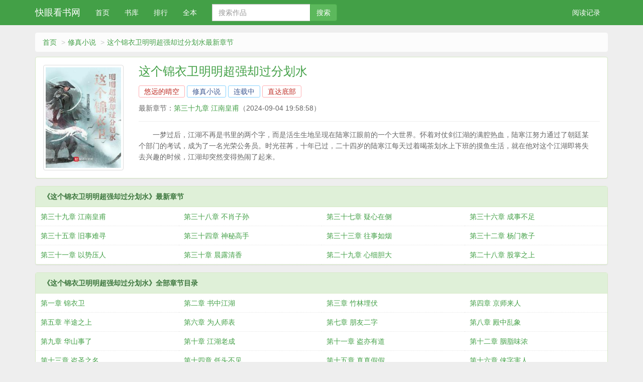

--- FILE ---
content_type: text/html; charset=utf-8
request_url: http://www.kantxt.com/108174/
body_size: 22875
content:
<!DOCTYPE html>
<html>
<head>
<meta charset="utf-8">
<title>这个锦衣卫明明超强却过分划水无弹窗_这个锦衣卫明明超强却过分划水最新章节_这个锦衣卫明明超强却过分划水起点、顶点、笔趣阁 - 快眼看书</title>
<meta name="keywords" content="这个锦衣卫明明超强却过分划水,这个锦衣卫明明超强却过分划水无弹窗,这个锦衣卫明明超强却过分划水最新章节,这个锦衣卫明明超强却过分划水吧,这个锦衣卫明明超强却过分划水笔趣阁"/>
<meta name="description" content="快眼看书提供修真小说小说《这个锦衣卫明明超强却过分划水》的最新章节免费在线阅读，更新超级快，页面干净清爽，希望大家收藏!"/>
<link rel="canonical" href="http://www.kantxt.com/108174/">
<meta property="og:type" content="novel"/>
<meta property="og:title" content="这个锦衣卫明明超强却过分划水"/>
<meta property="og:description" content="这个锦衣卫明明超强却过分划水无弹窗最新章节由网友提供,《这个锦衣卫明明超强却过分划水》情节跌宕起伏、扣人心弦,是一本情节与文笔俱佳的玄幻小说,快眼看书免费提供这个锦衣卫明明超强却过分划水最新清爽干净的文字章节在线阅读。"/>
<meta property="og:image" content="/public/cover/ad/84/a4/ad84a4469775b461ea4106052a30c19f.jpg"/>
<meta property="og:novel:category" content="修真小说"/>
<meta property="og:novel:author" content="悠远的晴空"/>
<meta property="og:novel:book_name" content="这个锦衣卫明明超强却过分划水"/>
<meta property="og:novel:read_url" content="http://www.kantxt.com/108174/"/>
<meta property="og:url" content="http://www.kantxt.com/108174/read_1.html"/>
<meta property="og:novel:status" content="完结"/>
<meta property="og:novel:update_time" content="2024-09-04 19:58:58"/>
<meta property="og:novel:latest_chapter_name" content="第三十九章 江南皇甫"/>
<meta property="og:novel:latest_chapter_url" content="http://www.kantxt.com/108174/read_1148.html"/>
<meta http-equiv="X-UA-Compatible" content="IE=edge,chrome=1">
<meta name="renderer" content="webkit">
<meta name="viewport" content="width=device-width, initial-scale=1.0, user-scalable=0, minimum-scale=1.0, maximum-scale=1.0">
<meta name="applicable-device" content="pc,mobile">
<meta http-equiv="Cache-Control" content="no-transform">
<meta http-equiv="Cache-Control" content="no-siteapp">
<link href="https://lib.baomitu.com/twitter-bootstrap/3.4.1/css/bootstrap.min.css" rel="stylesheet"/>
<link href="/css/theme.css" rel="stylesheet"/>
<script src="https://lib.baomitu.com/jquery/1.9.1/jquery.min.js"></script>
<script src="https://lib.baomitu.com/twitter-bootstrap/3.4.1/js/bootstrap.min.js"></script>
<!--[if lt IE 9]>
<script src="https://lib.baomitu.com/respond.js/1.4.2/respond.min.js"></script>
<![endif]-->
<script src="/js/book.js" type="text/javascript"></script>
<script type="text/javascript" src="https://cdn.bootcss.com/layer/2.3/layer.js"></script>
</head>
<body>
<div class="navbar navbar-inverse" id="header">
	<div class="container">
		<div class="navbar-header">
			<button class="navbar-toggle collapsed" type="button" data-toggle="collapse" data-target=".bs-navbar-collapse"><span class="icon-bar"></span><span class="icon-bar"></span><span class="icon-bar"></span></button><a class="navbar-brand" href="http://www.kantxt.com/">快眼看书网</a>
		</div>
		<nav class="collapse navbar-collapse bs-navbar-collapse" role="navigation" id="nav-header">
		<ul class="nav navbar-nav">
			<li><a href="http://www.kantxt.com/">首页</a></li>
			<li><a href="http://www.kantxt.com/all/">书库</a></li>
			<li><a href="http://www.kantxt.com/phb.html">排行</a></li>
			<li><a href="http://www.kantxt.com/qb/">全本</a></li>
		</ul>
		<form class="navbar-form navbar-left" action="/search.html">
			<div class="input-group">
				<input type="hidden" name="action" value="search">
				<input type="text" class="form-control" placeholder="搜索作品"  name="searchkey" required>
				<span class="input-group-btn"><button class="btn btn-success" type="submit">搜索</button></span>
			</div>
		</form>
		<ul class="nav navbar-nav navbar-right">
			<li><a rel="nofollow" href="/user/history/index.html">阅读记录</a></li>
		</ul>
		</nav>
	</div>
</div>
	<div class="container body-content">
		<ol class="breadcrumb hidden-xs">
			<li><a href="http://www.kantxt.com/" title="快眼看书">首页</a></li>
			<li><a href="/xiuzhen/" title="修真小说">修真小说</a></li>
			<li class="active"><a href="/108174/">这个锦衣卫明明超强却过分划水最新章节</a></li>
		</ol>
		<div class="panel panel-success">
			<div class="panel-body">
				<div class="row">
					<div class="col-md-2 col-xs-4 hidden-sm hidden-xs">
						<img class="img-thumbnail" alt="这个锦衣卫明明超强却过分划水" src="/public/cover/ad/84/a4/ad84a4469775b461ea4106052a30c19f.jpg" width="140" height="180"/></img>
					</div>
					<div class="col-md-10">
						<h1 class="bookTitle">这个锦衣卫明明超强却过分划水</h1>
						<p class="booktag">
							<a class="red" href="/author/%E6%82%A0%E8%BF%9C%E7%9A%84%E6%99%B4%E7%A9%BA/" title="悠远的晴空作品集">悠远的晴空</a>
							<a class="blue" href="/xiuzhen/">修真小说</a>
							<span class="blue">连载中</span>
							<a class="red" href="#footer">直达底部</a>
						</p>
						<p>
	                            最新章节：<a href="/108174/read_1148.html" rel="chapter">第三十九章 江南皇甫</a><span class="hidden-xs">（2024-09-04 19:58:58）</span>
						</p>
						<p class="visible-xs">更新时间：2024-09-04 19:58:58</p>
						<hr/>
						<p id="bookIntro">　　一梦过后，江湖不再是书里的两个字，而是活生生地呈现在陆寒江眼前的一个大世界。怀着对仗剑江湖的满腔热血，陆寒江努力通过了朝廷某个部门的考试，成为了一名光荣公务员。时光荏苒，十年已过，二十四岁的陆寒江每天过着喝茶划水上下班的摸鱼生活，就在他对这个江湖即将失去兴趣的时候，江湖却突然变得热闹了起来。</p>
					</div>
					<div class="clear">
					</div>
				</div>
			</div>
		</div>
		<div class="panel panel-success">
			<div class="panel-heading">
				<strong>《这个锦衣卫明明超强却过分划水》最新章节</strong>
			</div>
			<dl class="panel-body panel-chapterlist">
				<div id="newchapter">
				<dd class="col-md-3 col-xs-12"><a href="/108174/read_1148.html" rel="chapter">第三十九章 江南皇甫</a></dd>
				<dd class="col-md-3 col-xs-12"><a href="/108174/read_1147.html" rel="chapter">第三十八章 不肖子孙</a></dd>
				<dd class="col-md-3 col-xs-12"><a href="/108174/read_1146.html" rel="chapter">第三十七章 疑心在侧</a></dd>
				<dd class="col-md-3 col-xs-12"><a href="/108174/read_1145.html" rel="chapter">第三十六章 成事不足</a></dd>
				<dd class="col-md-3 col-xs-12"><a href="/108174/read_1144.html" rel="chapter">第三十五章 旧事难寻</a></dd>
				<dd class="col-md-3 col-xs-12"><a href="/108174/read_1143.html" rel="chapter">第三十四章 神秘高手</a></dd>
				<dd class="col-md-3 col-xs-12"><a href="/108174/read_1142.html" rel="chapter">第三十三章 往事如烟</a></dd>
				<dd class="col-md-3 col-xs-12"><a href="/108174/read_1141.html" rel="chapter">第三十二章 杨门教子</a></dd>
				<dd class="col-md-3 col-xs-12"><a href="/108174/read_1140.html" rel="chapter">第三十一章 以势压人</a></dd>
				<dd class="col-md-3 col-xs-12"><a href="/108174/read_1139.html" rel="chapter">第三十章 晨露清香</a></dd>
				<dd class="col-md-3 col-xs-12"><a href="/108174/read_1138.html" rel="chapter">第二十九章 心细胆大</a></dd>
				<dd class="col-md-3 col-xs-12"><a href="/108174/read_1137.html" rel="chapter">第二十八章 股掌之上</a></dd>
				</div>
				<dd class="col-md-12 hidden-md hidden-lg" style="width: 100%;font-weight:700"><a href="javascript:;" id="btn-All"><span class="text-danger">查看全部章节</span></a></dd>
			</dl>
		</div>
		<div class="panel panel-success" id="list-chapterAll">
			<div class="panel-heading">
				<strong>《这个锦衣卫明明超强却过分划水》全部章节目录</strong>
			</div>
			<dl class="panel-body panel-chapterlist">
			<dd class="col-md-3 col-xs-12"><a href="/108174/read_1.html" rel="chapter">第一章 锦衣卫</a></dd>
			<dd class="col-md-3 col-xs-12"><a href="/108174/read_2.html" rel="chapter">第二章 书中江湖</a></dd>
			<dd class="col-md-3 col-xs-12"><a href="/108174/read_3.html" rel="chapter">第三章 竹林埋伏</a></dd>
			<dd class="col-md-3 col-xs-12"><a href="/108174/read_4.html" rel="chapter">第四章 京师来人</a></dd>
			<dd class="col-md-3 col-xs-12"><a href="/108174/read_5.html" rel="chapter">第五章 半途之上</a></dd>
			<dd class="col-md-3 col-xs-12"><a href="/108174/read_6.html" rel="chapter">第六章 为人师表</a></dd>
			<dd class="col-md-3 col-xs-12"><a href="/108174/read_7.html" rel="chapter">第七章 朋友二字</a></dd>
			<dd class="col-md-3 col-xs-12"><a href="/108174/read_8.html" rel="chapter">第八章 殿中乱象</a></dd>
			<dd class="col-md-3 col-xs-12"><a href="/108174/read_9.html" rel="chapter">第九章 华山事了</a></dd>
			<dd class="col-md-3 col-xs-12"><a href="/108174/read_10.html" rel="chapter">第十章 江湖老成</a></dd>
			<dd class="col-md-3 col-xs-12"><a href="/108174/read_11.html" rel="chapter">第十一章 盗亦有道</a></dd>
			<dd class="col-md-3 col-xs-12"><a href="/108174/read_12.html" rel="chapter">第十二章 胭脂味浓</a></dd>
			<dd class="col-md-3 col-xs-12"><a href="/108174/read_13.html" rel="chapter">第十三章 盗圣之名</a></dd>
			<dd class="col-md-3 col-xs-12"><a href="/108174/read_14.html" rel="chapter">第十四章 低头不见</a></dd>
			<dd class="col-md-3 col-xs-12"><a href="/108174/read_15.html" rel="chapter">第十五章 真真假假</a></dd>
			<dd class="col-md-3 col-xs-12"><a href="/108174/read_16.html" rel="chapter">第十六章 侠字害人</a></dd>
			<dd class="col-md-3 col-xs-12"><a href="/108174/read_17.html" rel="chapter">第十七章 巧合不巧</a></dd>
			<dd class="col-md-3 col-xs-12"><a href="/108174/read_18.html" rel="chapter">第十八章 朝廷动作</a></dd>
			<dd class="col-md-3 col-xs-12"><a href="/108174/read_19.html" rel="chapter">第十九章 皇甫旧事</a></dd>
			<dd class="col-md-3 col-xs-12"><a href="/108174/read_20.html" rel="chapter">第二十章 山庙线索</a></dd>
			<dd class="col-md-3 col-xs-12"><a href="/108174/read_21.html" rel="chapter">第二十一章 厅堂一叙</a></dd>
			<dd class="col-md-3 col-xs-12"><a href="/108174/read_22.html" rel="chapter">第二十二章 血刀再现</a></dd>
			<dd class="col-md-3 col-xs-12"><a href="/108174/read_23.html" rel="chapter">第二十三章 一刀睥睨</a></dd>
			<dd class="col-md-3 col-xs-12"><a href="/108174/read_24.html" rel="chapter">第二十四章 试问刀重</a></dd>
			<dd class="col-md-3 col-xs-12"><a href="/108174/read_25.html" rel="chapter">第二十五章 善恶有道</a></dd>
			<dd class="col-md-3 col-xs-12"><a href="/108174/read_26.html" rel="chapter">第二十六章 仇怨难解</a></dd>
			<dd class="col-md-3 col-xs-12"><a href="/108174/read_27.html" rel="chapter">第二十七章 父女相别</a></dd>
			<dd class="col-md-3 col-xs-12"><a href="/108174/read_28.html" rel="chapter">第二十八章 天色已晚</a></dd>
			<dd class="col-md-3 col-xs-12"><a href="/108174/read_29.html" rel="chapter">第二十九章 十大恶人</a></dd>
			<dd class="col-md-3 col-xs-12"><a href="/108174/read_30.html" rel="chapter">第三十章 互利互惠</a></dd>
			<dd class="col-md-3 col-xs-12"><a href="/108174/read_31.html" rel="chapter">第三十一章 烫手山芋</a></dd>
			<dd class="col-md-3 col-xs-12"><a href="/108174/read_32.html" rel="chapter">第三十二章 一诺千金</a></dd>
			<dd class="col-md-3 col-xs-12"><a href="/108174/read_33.html" rel="chapter">第三十三章 我佛慈悲</a></dd>
			<dd class="col-md-3 col-xs-12"><a href="/108174/read_34.html" rel="chapter">第三十四章 退无可退</a></dd>
			<dd class="col-md-3 col-xs-12"><a href="/108174/read_35.html" rel="chapter">第三十五章 神兵贵重</a></dd>
			<dd class="col-md-3 col-xs-12"><a href="/108174/read_36.html" rel="chapter">第三十六章 命价几何</a></dd>
			<dd class="col-md-3 col-xs-12"><a href="/108174/read_37.html" rel="chapter">第三十七章 玄天再现</a></dd>
			<dd class="col-md-3 col-xs-12"><a href="/108174/read_38.html" rel="chapter">第三十八章 生死一瞬</a></dd>
			<dd class="col-md-3 col-xs-12"><a href="/108174/read_39.html" rel="chapter">第三十九章 我本恶人</a></dd>
			<dd class="col-md-3 col-xs-12"><a href="/108174/read_40.html" rel="chapter">第四十章 一言为定</a></dd>
			<dd class="col-md-3 col-xs-12"><a href="/108174/read_41.html" rel="chapter">第四十一章 暂别江南</a></dd>
			<dd class="col-md-3 col-xs-12"><a href="/108174/read_42.html" rel="chapter">第四十二章 漠北群魔</a></dd>
			<dd class="col-md-3 col-xs-12"><a href="/108174/read_43.html" rel="chapter">第四十三章 皇子相邀</a></dd>
			<dd class="col-md-3 col-xs-12"><a href="/108174/read_44.html" rel="chapter">第四十四章 风声渐起</a></dd>
			<dd class="col-md-3 col-xs-12"><a href="/108174/read_45.html" rel="chapter">第四十五章 各方行动</a></dd>
			<dd class="col-md-3 col-xs-12"><a href="/108174/read_46.html" rel="chapter">第四十六章 以势压人</a></dd>
			<dd class="col-md-3 col-xs-12"><a href="/108174/read_47.html" rel="chapter">第四十七章 皇甫威名</a></dd>
			<dd class="col-md-3 col-xs-12"><a href="/108174/read_48.html" rel="chapter">第四十八章 天道三剑</a></dd>
			<dd class="col-md-3 col-xs-12"><a href="/108174/read_49.html" rel="chapter">第四十九章 魔道三刘</a></dd>
			<dd class="col-md-3 col-xs-12"><a href="/108174/read_50.html" rel="chapter">第五十章 扑朔迷离</a></dd>
			<dd class="col-md-3 col-xs-12"><a href="/108174/read_51.html" rel="chapter">第五十一章 浩然正气</a></dd>
			<dd class="col-md-3 col-xs-12"><a href="/108174/read_52.html" rel="chapter">第五十二章 有情有义</a></dd>
			<dd class="col-md-3 col-xs-12"><a href="/108174/read_53.html" rel="chapter">第五十三章 皇家隐秘</a></dd>
			<dd class="col-md-3 col-xs-12"><a href="/108174/read_54.html" rel="chapter">第五十四章 一段往事</a></dd>
			<dd class="col-md-3 col-xs-12"><a href="/108174/read_55.html" rel="chapter">第五十五章 夜探皇甫</a></dd>
			<dd class="col-md-3 col-xs-12"><a href="/108174/read_56.html" rel="chapter">第五十六章 何以为家</a></dd>
			<dd class="col-md-3 col-xs-12"><a href="/108174/read_57.html" rel="chapter">第五十七章 不得不战</a></dd>
			<dd class="col-md-3 col-xs-12"><a href="/108174/read_58.html" rel="chapter">第五十八章 盛名难副</a></dd>
			<dd class="col-md-3 col-xs-12"><a href="/108174/read_59.html" rel="chapter">第五十九章 意外之人</a></dd>
			<dd class="col-md-3 col-xs-12"><a href="/108174/read_60.html" rel="chapter">第六十章 风雨将至</a></dd>
			<dd class="col-md-3 col-xs-12"><a href="/108174/read_61.html" rel="chapter">第六十一章 高手齐聚</a></dd>
			<dd class="col-md-3 col-xs-12"><a href="/108174/read_62.html" rel="chapter">第六十二章 卫所之变</a></dd>
			<dd class="col-md-3 col-xs-12"><a href="/108174/read_63.html" rel="chapter">第六十三章 针锋相对</a></dd>
			<dd class="col-md-3 col-xs-12"><a href="/108174/read_64.html" rel="chapter">第六十四章 皇甫剧变</a></dd>
			<dd class="col-md-3 col-xs-12"><a href="/108174/read_65.html" rel="chapter">第六十五章 知人知面</a></dd>
			<dd class="col-md-3 col-xs-12"><a href="/108174/read_66.html" rel="chapter">第六十六章 正邪一念</a></dd>
			<dd class="col-md-3 col-xs-12"><a href="/108174/read_67.html" rel="chapter">第六十七章 恶之獠牙</a></dd>
			<dd class="col-md-3 col-xs-12"><a href="/108174/read_68.html" rel="chapter">第六十八章 荒唐之战</a></dd>
			<dd class="col-md-3 col-xs-12"><a href="/108174/read_69.html" rel="chapter">第六十九章 环环相扣</a></dd>
			<dd class="col-md-3 col-xs-12"><a href="/108174/read_70.html" rel="chapter">第七十章 死不瞑目</a></dd>
			<dd class="col-md-3 col-xs-12"><a href="/108174/read_71.html" rel="chapter">第七十一章 年少有为</a></dd>
			<dd class="col-md-3 col-xs-12"><a href="/108174/read_72.html" rel="chapter">第七十二章 君子一言</a></dd>
			<dd class="col-md-3 col-xs-12"><a href="/108174/read_73.html" rel="chapter">第七十三章 告一段落</a></dd>
			<dd class="col-md-3 col-xs-12"><a href="/108174/read_74.html" rel="chapter">第七十四章 逍遥踪迹</a></dd>
			<dd class="col-md-3 col-xs-12"><a href="/108174/read_75.html" rel="chapter">第七十五章 拜入门下</a></dd>
			<dd class="col-md-3 col-xs-12"><a href="/108174/read_76.html" rel="chapter">第七十六章 真真假假</a></dd>
			<dd class="col-md-3 col-xs-12"><a href="/108174/read_77.html" rel="chapter">第七十七章 雷霆手段</a></dd>
			<dd class="col-md-3 col-xs-12"><a href="/108174/read_78.html" rel="chapter">第七十八章 玉石之秘</a></dd>
			<dd class="col-md-3 col-xs-12"><a href="/108174/read_79.html" rel="chapter">第七十九章 红馆花蝶</a></dd>
			<dd class="col-md-3 col-xs-12"><a href="/108174/read_80.html" rel="chapter">第八十章 原来如此</a></dd>
			<dd class="col-md-3 col-xs-12"><a href="/108174/read_81.html" rel="chapter">第八十一章 神兵天机</a></dd>
			<dd class="col-md-3 col-xs-12"><a href="/108174/read_82.html" rel="chapter">第八十二章 两位少年</a></dd>
			<dd class="col-md-3 col-xs-12"><a href="/108174/read_83.html" rel="chapter">第八十三章 结伴而行</a></dd>
			<dd class="col-md-3 col-xs-12"><a href="/108174/read_84.html" rel="chapter">第八十四章 玄字高僧</a></dd>
			<dd class="col-md-3 col-xs-12"><a href="/108174/read_85.html" rel="chapter">第八十五章 年少轻狂</a></dd>
			<dd class="col-md-3 col-xs-12"><a href="/108174/read_86.html" rel="chapter">第八十六章 衡山弟子</a></dd>
			<dd class="col-md-3 col-xs-12"><a href="/108174/read_87.html" rel="chapter">第八十七章 兔子咬人</a></dd>
			<dd class="col-md-3 col-xs-12"><a href="/108174/read_88.html" rel="chapter">第八十八章 讨价还价</a></dd>
			<dd class="col-md-3 col-xs-12"><a href="/108174/read_89.html" rel="chapter">第八十九章 大势所向</a></dd>
			<dd class="col-md-3 col-xs-12"><a href="/108174/read_90.html" rel="chapter">第九十章 剑招难明</a></dd>
			<dd class="col-md-3 col-xs-12"><a href="/108174/read_91.html" rel="chapter">第九十一章 风云豪侠</a></dd>
			<dd class="col-md-3 col-xs-12"><a href="/108174/read_92.html" rel="chapter">第九十二章 暗流涌动</a></dd>
			<dd class="col-md-3 col-xs-12"><a href="/108174/read_93.html" rel="chapter">第九十三章 如此巧合</a></dd>
			<dd class="col-md-3 col-xs-12"><a href="/108174/read_94.html" rel="chapter">第九十四章 何以报恩</a></dd>
			<dd class="col-md-3 col-xs-12"><a href="/108174/read_95.html" rel="chapter">第九十五章 自入虎口</a></dd>
			<dd class="col-md-3 col-xs-12"><a href="/108174/read_96.html" rel="chapter">第九十六章 环环相扣</a></dd>
			<dd class="col-md-3 col-xs-12"><a href="/108174/read_97.html" rel="chapter">第九十七章 武当师徒</a></dd>
			<dd class="col-md-3 col-xs-12"><a href="/108174/read_98.html" rel="chapter">第九十八章 横生变故</a></dd>
			<dd class="col-md-3 col-xs-12"><a href="/108174/read_99.html" rel="chapter">第九十九章 惊天秘密</a></dd>
			<dd class="col-md-3 col-xs-12"><a href="/108174/read_100.html" rel="chapter">第一百章 旧事重提</a></dd>
			<dd class="col-md-3 col-xs-12"><a href="/108174/read_101.html" rel="chapter">第一百零一章 朔玄现身</a></dd>
			<dd class="col-md-3 col-xs-12"><a href="/108174/read_102.html" rel="chapter">第一百零二章 似是而非</a></dd>
			<dd class="col-md-3 col-xs-12"><a href="/108174/read_103.html" rel="chapter">第一百零三章 冰山一角</a></dd>
			<dd class="col-md-3 col-xs-12"><a href="/108174/read_104.html" rel="chapter">第一百零四章 祸从口出</a></dd>
			<dd class="col-md-3 col-xs-12"><a href="/108174/read_105.html" rel="chapter">第一百零五章 怜香惜玉</a></dd>
			<dd class="col-md-3 col-xs-12"><a href="/108174/read_106.html" rel="chapter">第一百零六章 妖女哭求</a></dd>
			<dd class="col-md-3 col-xs-12"><a href="/108174/read_107.html" rel="chapter">第一百零七章 一团乱麻</a></dd>
			<dd class="col-md-3 col-xs-12"><a href="/108174/read_108.html" rel="chapter">第一百零八章 苍炎九霄</a></dd>
			<dd class="col-md-3 col-xs-12"><a href="/108174/read_109.html" rel="chapter">第一百零九章 背后有人</a></dd>
			<dd class="col-md-3 col-xs-12"><a href="/108174/read_110.html" rel="chapter">第一百一十章 烟波风雨</a></dd>
			<dd class="col-md-3 col-xs-12"><a href="/108174/read_111.html" rel="chapter">第一百一十一章 机关大师</a></dd>
			<dd class="col-md-3 col-xs-12"><a href="/108174/read_112.html" rel="chapter">第一百一十二章 世家公子</a></dd>
			<dd class="col-md-3 col-xs-12"><a href="/108174/read_113.html" rel="chapter">第一百一十三章 阵法之秘</a></dd>
			<dd class="col-md-3 col-xs-12"><a href="/108174/read_114.html" rel="chapter">第一百一十四章 街畔闲事</a></dd>
			<dd class="col-md-3 col-xs-12"><a href="/108174/read_115.html" rel="chapter">第一百一十五章 京中异动</a></dd>
			<dd class="col-md-3 col-xs-12"><a href="/108174/read_116.html" rel="chapter">第一百一十六章 登门陆宅</a></dd>
			<dd class="col-md-3 col-xs-12"><a href="/108174/read_117.html" rel="chapter">第一百一十七章 夜幕攻势</a></dd>
			<dd class="col-md-3 col-xs-12"><a href="/108174/read_118.html" rel="chapter">第一百一十八章 忙里偷闲</a></dd>
			<dd class="col-md-3 col-xs-12"><a href="/108174/read_119.html" rel="chapter">第一百一十九章 谁明谁暗</a></dd>
			<dd class="col-md-3 col-xs-12"><a href="/108174/read_120.html" rel="chapter">第一百二十章 天有多高</a></dd>
			<dd class="col-md-3 col-xs-12"><a href="/108174/read_121.html" rel="chapter">第一百二十一章 玄天水深</a></dd>
			<dd class="col-md-3 col-xs-12"><a href="/108174/read_122.html" rel="chapter">第一百二十二章 别样诏狱</a></dd>
			<dd class="col-md-3 col-xs-12"><a href="/108174/read_123.html" rel="chapter">第一百二十三章 英雄气概</a></dd>
			<dd class="col-md-3 col-xs-12"><a href="/108174/read_124.html" rel="chapter">第一百二十四章 举手之劳</a></dd>
			<dd class="col-md-3 col-xs-12"><a href="/108174/read_125.html" rel="chapter">第一百二十五章 难如登天</a></dd>
			<dd class="col-md-3 col-xs-12"><a href="/108174/read_126.html" rel="chapter">第一百二十六章 迷雾之后</a></dd>
			<dd class="col-md-3 col-xs-12"><a href="/108174/read_127.html" rel="chapter">第一百二十七章 未雨绸缪</a></dd>
			<dd class="col-md-3 col-xs-12"><a href="/108174/read_128.html" rel="chapter">第一百二十八章 礼送何人</a></dd>
			<dd class="col-md-3 col-xs-12"><a href="/108174/read_129.html" rel="chapter">第一百二十九章 真话假话</a></dd>
			<dd class="col-md-3 col-xs-12"><a href="/108174/read_130.html" rel="chapter">第一百三十章 逍遥事起</a></dd>
			<dd class="col-md-3 col-xs-12"><a href="/108174/read_131.html" rel="chapter">第一百三十一章 若近若离</a></dd>
			<dd class="col-md-3 col-xs-12"><a href="/108174/read_132.html" rel="chapter">第一百三十二章 再顾邀月</a></dd>
			<dd class="col-md-3 col-xs-12"><a href="/108174/read_133.html" rel="chapter">第一百三十三章 焚身焚心</a></dd>
			<dd class="col-md-3 col-xs-12"><a href="/108174/read_134.html" rel="chapter">第一百三十四章 恶之萌芽</a></dd>
			<dd class="col-md-3 col-xs-12"><a href="/108174/read_135.html" rel="chapter">第一百三十五章 各怀鬼胎</a></dd>
			<dd class="col-md-3 col-xs-12"><a href="/108174/read_136.html" rel="chapter">第一百三十六章 雨御愚遇</a></dd>
			<dd class="col-md-3 col-xs-12"><a href="/108174/read_137.html" rel="chapter">第一百三十七章 行期满当</a></dd>
			<dd class="col-md-3 col-xs-12"><a href="/108174/read_138.html" rel="chapter">第一百三十八章 前途光明</a></dd>
			<dd class="col-md-3 col-xs-12"><a href="/108174/read_139.html" rel="chapter">第一百三十九章 善恶对错</a></dd>
			<dd class="col-md-3 col-xs-12"><a href="/108174/read_140.html" rel="chapter">第一百四十章 雨夜交锋</a></dd>
			<dd class="col-md-3 col-xs-12"><a href="/108174/read_141.html" rel="chapter">第一百四十一章 把水搅浑</a></dd>
			<dd class="col-md-3 col-xs-12"><a href="/108174/read_142.html" rel="chapter">第一百四十二章 前倨后恭</a></dd>
			<dd class="col-md-3 col-xs-12"><a href="/108174/read_143.html" rel="chapter">第一百四十三章 循循善诱</a></dd>
			<dd class="col-md-3 col-xs-12"><a href="/108174/read_144.html" rel="chapter">第一百四十四章 开宴之前</a></dd>
			<dd class="col-md-3 col-xs-12"><a href="/108174/read_145.html" rel="chapter">第一百四十五章 夫子不老</a></dd>
			<dd class="col-md-3 col-xs-12"><a href="/108174/read_146.html" rel="chapter">第一百四十六章 学问谑问</a></dd>
			<dd class="col-md-3 col-xs-12"><a href="/108174/read_147.html" rel="chapter">第一百四十七章 东宫之位</a></dd>
			<dd class="col-md-3 col-xs-12"><a href="/108174/read_148.html" rel="chapter">第一百四十八章 无妄之灾</a></dd>
			<dd class="col-md-3 col-xs-12"><a href="/108174/read_149.html" rel="chapter">第一百四十九章 往事如烟</a></dd>
			<dd class="col-md-3 col-xs-12"><a href="/108174/read_150.html" rel="chapter">第一百五十章 柳暗花明</a></dd>
			<dd class="col-md-3 col-xs-12"><a href="/108174/read_151.html" rel="chapter">第一百五十一章 晴天小雨</a></dd>
			<dd class="col-md-3 col-xs-12"><a href="/108174/read_152.html" rel="chapter">第一百五十二章 重蹈覆辙</a></dd>
			<dd class="col-md-3 col-xs-12"><a href="/108174/read_153.html" rel="chapter">第一百五十三章 袁家密室</a></dd>
			<dd class="col-md-3 col-xs-12"><a href="/108174/read_154.html" rel="chapter">第一百五十四章 诡异见闻</a></dd>
			<dd class="col-md-3 col-xs-12"><a href="/108174/read_155.html" rel="chapter">第一百五十五章 小院惊魂</a></dd>
			<dd class="col-md-3 col-xs-12"><a href="/108174/read_156.html" rel="chapter">第一百五十六章 终是露馅</a></dd>
			<dd class="col-md-3 col-xs-12"><a href="/108174/read_157.html" rel="chapter">第一百五十七章 血色沉沦</a></dd>
			<dd class="col-md-3 col-xs-12"><a href="/108174/read_158.html" rel="chapter">第一百五十八章 果不其然</a></dd>
			<dd class="col-md-3 col-xs-12"><a href="/108174/read_159.html" rel="chapter">第一百五十九章 好心好意</a></dd>
			<dd class="col-md-3 col-xs-12"><a href="/108174/read_160.html" rel="chapter">第一百六十章 姐妹情深</a></dd>
			<dd class="col-md-3 col-xs-12"><a href="/108174/read_161.html" rel="chapter">第一百六十一章 师徒同心</a></dd>
			<dd class="col-md-3 col-xs-12"><a href="/108174/read_162.html" rel="chapter">第一百六十二章 视之非人</a></dd>
			<dd class="col-md-3 col-xs-12"><a href="/108174/read_163.html" rel="chapter">第一百六十三章 机关怪物</a></dd>
			<dd class="col-md-3 col-xs-12"><a href="/108174/read_164.html" rel="chapter">第一百六十四章 长生之法</a></dd>
			<dd class="col-md-3 col-xs-12"><a href="/108174/read_165.html" rel="chapter">第一百六十五章 心泣晚歌</a></dd>
			<dd class="col-md-3 col-xs-12"><a href="/108174/read_166.html" rel="chapter">第一百六十六章 师姐晚安</a></dd>
			<dd class="col-md-3 col-xs-12"><a href="/108174/read_167.html" rel="chapter">第一百六十七章 公子爱画</a></dd>
			<dd class="col-md-3 col-xs-12"><a href="/108174/read_168.html" rel="chapter">第一百六十八章 礼轻意重</a></dd>
			<dd class="col-md-3 col-xs-12"><a href="/108174/read_169.html" rel="chapter">第一百六十九章 品鉴一二</a></dd>
			<dd class="col-md-3 col-xs-12"><a href="/108174/read_170.html" rel="chapter">第一百七十章 谈笔交易</a></dd>
			<dd class="col-md-3 col-xs-12"><a href="/108174/read_171.html" rel="chapter">第一百七十一章 一网打尽</a></dd>
			<dd class="col-md-3 col-xs-12"><a href="/108174/read_172.html" rel="chapter">第一百七十二章 新年气象</a></dd>
			<dd class="col-md-3 col-xs-12"><a href="/108174/read_173.html" rel="chapter">第一百七十三章 各司其职</a></dd>
			<dd class="col-md-3 col-xs-12"><a href="/108174/read_174.html" rel="chapter">第一百七十四章 冬日雪景</a></dd>
			<dd class="col-md-3 col-xs-12"><a href="/108174/read_175.html" rel="chapter">第一百七十五章 绝世武功</a></dd>
			<dd class="col-md-3 col-xs-12"><a href="/108174/read_176.html" rel="chapter">第一百七十六章 山贼劫道</a></dd>
			<dd class="col-md-3 col-xs-12"><a href="/108174/read_177.html" rel="chapter">第一百七十七章 江湖道义</a></dd>
			<dd class="col-md-3 col-xs-12"><a href="/108174/read_178.html" rel="chapter">第一百七十八章 贵客上门</a></dd>
			<dd class="col-md-3 col-xs-12"><a href="/108174/read_179.html" rel="chapter">第一百七十九章 一语道破</a></dd>
			<dd class="col-md-3 col-xs-12"><a href="/108174/read_180.html" rel="chapter">第一百八十章 情义何价</a></dd>
			<dd class="col-md-3 col-xs-12"><a href="/108174/read_181.html" rel="chapter">第一百八十一章 侠之乐者</a></dd>
			<dd class="col-md-3 col-xs-12"><a href="/108174/read_182.html" rel="chapter">第一百八十二章 练武之柴</a></dd>
			<dd class="col-md-3 col-xs-12"><a href="/108174/read_183.html" rel="chapter">第一百八十三章 云汐丁家</a></dd>
			<dd class="col-md-3 col-xs-12"><a href="/108174/read_184.html" rel="chapter">第一百八十四章 天下无敌</a></dd>
			<dd class="col-md-3 col-xs-12"><a href="/108174/read_185.html" rel="chapter">第一百八十五章 苗疆女子</a></dd>
			<dd class="col-md-3 col-xs-12"><a href="/108174/read_186.html" rel="chapter">第一百八十六章 圣灵蛊虫</a></dd>
			<dd class="col-md-3 col-xs-12"><a href="/108174/read_187.html" rel="chapter">第一百八十七章 故人相见</a></dd>
			<dd class="col-md-3 col-xs-12"><a href="/108174/read_188.html" rel="chapter">第一百八十八章 教人行恶</a></dd>
			<dd class="col-md-3 col-xs-12"><a href="/108174/read_189.html" rel="chapter">第一百八十九章 反被算计</a></dd>
			<dd class="col-md-3 col-xs-12"><a href="/108174/read_190.html" rel="chapter">第一百九十章 求之无门</a></dd>
			<dd class="col-md-3 col-xs-12"><a href="/108174/read_191.html" rel="chapter">第一百九十一章 非正非魔</a></dd>
			<dd class="col-md-3 col-xs-12"><a href="/108174/read_192.html" rel="chapter">第一百九十二章 若为命顾</a></dd>
			<dd class="col-md-3 col-xs-12"><a href="/108174/read_193.html" rel="chapter">第一百九十三章 峰回路转</a></dd>
			<dd class="col-md-3 col-xs-12"><a href="/108174/read_194.html" rel="chapter">第一百九十四章 蛊术显威</a></dd>
			<dd class="col-md-3 col-xs-12"><a href="/108174/read_195.html" rel="chapter">第一百九十五章 阴差阳错</a></dd>
			<dd class="col-md-3 col-xs-12"><a href="/108174/read_196.html" rel="chapter">第一百九十六章 顽固老儿</a></dd>
			<dd class="col-md-3 col-xs-12"><a href="/108174/read_197.html" rel="chapter">第一百九十七章 棋子就位</a></dd>
			<dd class="col-md-3 col-xs-12"><a href="/108174/read_198.html" rel="chapter">第一百九十八章 红尘剑法</a></dd>
			<dd class="col-md-3 col-xs-12"><a href="/108174/read_199.html" rel="chapter">第一百九十九章 世事无常</a></dd>
			<dd class="col-md-3 col-xs-12"><a href="/108174/read_200.html" rel="chapter">第两百章 骧云商号</a></dd>
			<dd class="col-md-3 col-xs-12"><a href="/108174/read_201.html" rel="chapter">第两百零一章 相谈甚欢</a></dd>
			<dd class="col-md-3 col-xs-12"><a href="/108174/read_202.html" rel="chapter">第二百零二章 惊天凶案</a></dd>
			<dd class="col-md-3 col-xs-12"><a href="/108174/read_203.html" rel="chapter">第二百零三章 留你不得</a></dd>
			<dd class="col-md-3 col-xs-12"><a href="/108174/read_204.html" rel="chapter">第二百零四章 惊闻死讯</a></dd>
			<dd class="col-md-3 col-xs-12"><a href="/108174/read_205.html" rel="chapter">第二百零五章 玄天分坛</a></dd>
			<dd class="col-md-3 col-xs-12"><a href="/108174/read_206.html" rel="chapter">第二百零六章 深藏不露</a></dd>
			<dd class="col-md-3 col-xs-12"><a href="/108174/read_207.html" rel="chapter">第二百零七章 护法真容</a></dd>
			<dd class="col-md-3 col-xs-12"><a href="/108174/read_208.html" rel="chapter">第二百零八章 爱你的人</a></dd>
			<dd class="col-md-3 col-xs-12"><a href="/108174/read_209.html" rel="chapter">第二百零九章 七件宝物</a></dd>
			<dd class="col-md-3 col-xs-12"><a href="/108174/read_210.html" rel="chapter">第两百一十章 三个问题</a></dd>
			<dd class="col-md-3 col-xs-12"><a href="/108174/read_211.html" rel="chapter">第二百一十一章 母女连心</a></dd>
			<dd class="col-md-3 col-xs-12"><a href="/108174/read_212.html" rel="chapter">第二百一十二章 意外帮手</a></dd>
			<dd class="col-md-3 col-xs-12"><a href="/108174/read_213.html" rel="chapter">第二百一十三章 真相大黑</a></dd>
			<dd class="col-md-3 col-xs-12"><a href="/108174/read_214.html" rel="chapter">第二百一十四章 各自有理</a></dd>
			<dd class="col-md-3 col-xs-12"><a href="/108174/read_215.html" rel="chapter">第二百一十五章 江湖险恶</a></dd>
			<dd class="col-md-3 col-xs-12"><a href="/108174/read_216.html" rel="chapter">第二百一十六章 布局丐帮</a></dd>
			<dd class="col-md-3 col-xs-12"><a href="/108174/read_217.html" rel="chapter">第二百一十七章 丫头本事</a></dd>
			<dd class="col-md-3 col-xs-12"><a href="/108174/read_218.html" rel="chapter">第二百一十八章 长老暴躁</a></dd>
			<dd class="col-md-3 col-xs-12"><a href="/108174/read_219.html" rel="chapter">第二百一十九章 所向披靡</a></dd>
			<dd class="col-md-3 col-xs-12"><a href="/108174/read_220.html" rel="chapter">第二百二十章 想走就走</a></dd>
			<dd class="col-md-3 col-xs-12"><a href="/108174/read_221.html" rel="chapter">第二百二十一章 剑道高手</a></dd>
			<dd class="col-md-3 col-xs-12"><a href="/108174/read_222.html" rel="chapter">第二百二十二章 礼轻意重</a></dd>
			<dd class="col-md-3 col-xs-12"><a href="/108174/read_223.html" rel="chapter">第二百二十三章 身份暴露</a></dd>
			<dd class="col-md-3 col-xs-12"><a href="/108174/read_224.html" rel="chapter">第二百二十四章 双子玉像</a></dd>
			<dd class="col-md-3 col-xs-12"><a href="/108174/read_225.html" rel="chapter">第二百二十五章 天命之人</a></dd>
			<dd class="col-md-3 col-xs-12"><a href="/108174/read_226.html" rel="chapter">第二百二十六章 八卦不灵</a></dd>
			<dd class="col-md-3 col-xs-12"><a href="/108174/read_227.html" rel="chapter">第二百二十七章 浅忆往昔</a></dd>
			<dd class="col-md-3 col-xs-12"><a href="/108174/read_228.html" rel="chapter">第二百二十八章 晴空万里</a></dd>
			<dd class="col-md-3 col-xs-12"><a href="/108174/read_229.html" rel="chapter">第二百二十九章 战他不过</a></dd>
			<dd class="col-md-3 col-xs-12"><a href="/108174/read_230.html" rel="chapter">第二百三十章 一剑斩龙</a></dd>
			<dd class="col-md-3 col-xs-12"><a href="/108174/read_231.html" rel="chapter">第二百三十一章 有惊无险</a></dd>
			<dd class="col-md-3 col-xs-12"><a href="/108174/read_232.html" rel="chapter">第二百三十二章 身世谜底</a></dd>
			<dd class="col-md-3 col-xs-12"><a href="/108174/read_233.html" rel="chapter">第二百三十三章 苗疆礼物</a></dd>
			<dd class="col-md-3 col-xs-12"><a href="/108174/read_234.html" rel="chapter">第二百三十四章 良辰吉时</a></dd>
			<dd class="col-md-3 col-xs-12"><a href="/108174/read_235.html" rel="chapter">第二百三十五章 任重道远</a></dd>
			<dd class="col-md-3 col-xs-12"><a href="/108174/read_236.html" rel="chapter">第二百三十六章 三大世家</a></dd>
			<dd class="col-md-3 col-xs-12"><a href="/108174/read_237.html" rel="chapter">第二百三十七章 水陆法会</a></dd>
			<dd class="col-md-3 col-xs-12"><a href="/108174/read_238.html" rel="chapter">第二百三十八章 魔高一丈</a></dd>
			<dd class="col-md-3 col-xs-12"><a href="/108174/read_239.html" rel="chapter">第二百三十九章 一份大礼</a></dd>
			<dd class="col-md-3 col-xs-12"><a href="/108174/read_240.html" rel="chapter">第二百四十章 以德报怨</a></dd>
			<dd class="col-md-3 col-xs-12"><a href="/108174/read_241.html" rel="chapter">第二百四十一章 千里追杀</a></dd>
			<dd class="col-md-3 col-xs-12"><a href="/108174/read_242.html" rel="chapter">第二百四十二章 华山援手</a></dd>
			<dd class="col-md-3 col-xs-12"><a href="/108174/read_243.html" rel="chapter">第二百四十三章 似曾相识</a></dd>
			<dd class="col-md-3 col-xs-12"><a href="/108174/read_244.html" rel="chapter">第二百四十四章 孟渊离心</a></dd>
			<dd class="col-md-3 col-xs-12"><a href="/108174/read_245.html" rel="chapter">第二百四十五章 查清底细</a></dd>
			<dd class="col-md-3 col-xs-12"><a href="/108174/read_246.html" rel="chapter">第二百四十六章 很有精神</a></dd>
			<dd class="col-md-3 col-xs-12"><a href="/108174/read_247.html" rel="chapter">第二百四十七章 名师指路</a></dd>
			<dd class="col-md-3 col-xs-12"><a href="/108174/read_248.html" rel="chapter">第二百四十八章 长辈难当</a></dd>
			<dd class="col-md-3 col-xs-12"><a href="/108174/read_249.html" rel="chapter">第二百四十九章 银子何来</a></dd>
			<dd class="col-md-3 col-xs-12"><a href="/108174/read_250.html" rel="chapter">第二百五十章 愿者上钩</a></dd>
			<dd class="col-md-3 col-xs-12"><a href="/108174/read_251.html" rel="chapter">第二百五十一章 除魔卫道</a></dd>
			<dd class="col-md-3 col-xs-12"><a href="/108174/read_252.html" rel="chapter">第二百五十二章 改造兵器</a></dd>
			<dd class="col-md-3 col-xs-12"><a href="/108174/read_253.html" rel="chapter">第二百五十三章 一份交情</a></dd>
			<dd class="col-md-3 col-xs-12"><a href="/108174/read_254.html" rel="chapter">第二百五十四章 平静之下</a></dd>
			<dd class="col-md-3 col-xs-12"><a href="/108174/read_255.html" rel="chapter">第二百五十五章 烂人好官</a></dd>
			<dd class="col-md-3 col-xs-12"><a href="/108174/read_256.html" rel="chapter">第二百五十六章 遥远的心</a></dd>
			<dd class="col-md-3 col-xs-12"><a href="/108174/read_257.html" rel="chapter">第二百五十七章 五岳新秀</a></dd>
			<dd class="col-md-3 col-xs-12"><a href="/108174/read_258.html" rel="chapter">第二百五十八章 衡山之巅</a></dd>
			<dd class="col-md-3 col-xs-12"><a href="/108174/read_259.html" rel="chapter">第二百五十九章 雨中围杀</a></dd>
			<dd class="col-md-3 col-xs-12"><a href="/108174/read_260.html" rel="chapter">第二百六十章 一箭袭来</a></dd>
			<dd class="col-md-3 col-xs-12"><a href="/108174/read_261.html" rel="chapter">第二百六十一章 紫阳殒命</a></dd>
			<dd class="col-md-3 col-xs-12"><a href="/108174/read_262.html" rel="chapter">第二百六十二章 五岳大会</a></dd>
			<dd class="col-md-3 col-xs-12"><a href="/108174/read_263.html" rel="chapter">第二百六十三章 传音入密</a></dd>
			<dd class="col-md-3 col-xs-12"><a href="/108174/read_264.html" rel="chapter">第二百六十四章 剑啸长空</a></dd>
			<dd class="col-md-3 col-xs-12"><a href="/108174/read_265.html" rel="chapter">第二百六十五章 概不赐教</a></dd>
			<dd class="col-md-3 col-xs-12"><a href="/108174/read_266.html" rel="chapter">第二百六十六章 我有一言</a></dd>
			<dd class="col-md-3 col-xs-12"><a href="/108174/read_267.html" rel="chapter">第二百六十七章 天降正义</a></dd>
			<dd class="col-md-3 col-xs-12"><a href="/108174/read_268.html" rel="chapter">第二百六十八章 所向睥睨</a></dd>
			<dd class="col-md-3 col-xs-12"><a href="/108174/read_269.html" rel="chapter">第二百六十九章 大难临头</a></dd>
			<dd class="col-md-3 col-xs-12"><a href="/108174/read_270.html" rel="chapter">第二百七十章 大戏开幕</a></dd>
			<dd class="col-md-3 col-xs-12"><a href="/108174/read_271.html" rel="chapter">第二百七十一章 恒山之难</a></dd>
			<dd class="col-md-3 col-xs-12"><a href="/108174/read_272.html" rel="chapter">第二百七十二章 红尘来路</a></dd>
			<dd class="col-md-3 col-xs-12"><a href="/108174/read_273.html" rel="chapter">第二百七十三章 逃出生天</a></dd>
			<dd class="col-md-3 col-xs-12"><a href="/108174/read_274.html" rel="chapter">第二百七十四章 嵩山之殇</a></dd>
			<dd class="col-md-3 col-xs-12"><a href="/108174/read_275.html" rel="chapter">第二百七十五章 指摘怒骂</a></dd>
			<dd class="col-md-3 col-xs-12"><a href="/108174/read_276.html" rel="chapter">第二百七十六章 殿上乱战</a></dd>
			<dd class="col-md-3 col-xs-12"><a href="/108174/read_277.html" rel="chapter">第二百七十七章 上位之姿</a></dd>
			<dd class="col-md-3 col-xs-12"><a href="/108174/read_278.html" rel="chapter">第二百七十八章 不过蝼蚁</a></dd>
			<dd class="col-md-3 col-xs-12"><a href="/108174/read_279.html" rel="chapter">第二百七十九章 以茶代酒</a></dd>
			<dd class="col-md-3 col-xs-12"><a href="/108174/read_280.html" rel="chapter">第二百八十章 落子无悔</a></dd>
			<dd class="col-md-3 col-xs-12"><a href="/108174/read_281.html" rel="chapter">第二百八十一章 夫妻同林</a></dd>
			<dd class="col-md-3 col-xs-12"><a href="/108174/read_282.html" rel="chapter">第二百八十二章 武当七子</a></dd>
			<dd class="col-md-3 col-xs-12"><a href="/108174/read_283.html" rel="chapter">第二百八十三章 真假难说</a></dd>
			<dd class="col-md-3 col-xs-12"><a href="/108174/read_284.html" rel="chapter">第二百八十四章 不速之客</a></dd>
			<dd class="col-md-3 col-xs-12"><a href="/108174/read_285.html" rel="chapter">第二百八十五章 入狱不冤</a></dd>
			<dd class="col-md-3 col-xs-12"><a href="/108174/read_286.html" rel="chapter">第二百八十六章 世家之秘</a></dd>
			<dd class="col-md-3 col-xs-12"><a href="/108174/read_287.html" rel="chapter">第二百八十七章 京中流言</a></dd>
			<dd class="col-md-3 col-xs-12"><a href="/108174/read_288.html" rel="chapter">第二百八十八章 重见天日</a></dd>
			<dd class="col-md-3 col-xs-12"><a href="/108174/read_289.html" rel="chapter">第二百八十九章 断尾求生</a></dd>
			<dd class="col-md-3 col-xs-12"><a href="/108174/read_290.html" rel="chapter">第二百九十章 我是英雄</a></dd>
			<dd class="col-md-3 col-xs-12"><a href="/108174/read_291.html" rel="chapter">第二百九十一章 清雾小村</a></dd>
			<dd class="col-md-3 col-xs-12"><a href="/108174/read_292.html" rel="chapter">第二百九十二章 战后余波</a></dd>
			<dd class="col-md-3 col-xs-12"><a href="/108174/read_293.html" rel="chapter">第二百九十三章 有客来访</a></dd>
			<dd class="col-md-3 col-xs-12"><a href="/108174/read_294.html" rel="chapter">第二百九十四章 好人好事</a></dd>
			<dd class="col-md-3 col-xs-12"><a href="/108174/read_295.html" rel="chapter">第二百九十五章 武当山上</a></dd>
			<dd class="col-md-3 col-xs-12"><a href="/108174/read_296.html" rel="chapter">第二百九十六章 一份赏赐</a></dd>
			<dd class="col-md-3 col-xs-12"><a href="/108174/read_297.html" rel="chapter">第二百九十七章 真武显灵</a></dd>
			<dd class="col-md-3 col-xs-12"><a href="/108174/read_298.html" rel="chapter">第二百九十八章 山穷水尽</a></dd>
			<dd class="col-md-3 col-xs-12"><a href="/108174/read_299.html" rel="chapter">第二百九十九章 父债子偿</a></dd>
			<dd class="col-md-3 col-xs-12"><a href="/108174/read_300.html" rel="chapter">第三百章 佛门道家</a></dd>
			<dd class="col-md-3 col-xs-12"><a href="/108174/read_301.html" rel="chapter">第三百零一章 青石乞儿</a></dd>
			<dd class="col-md-3 col-xs-12"><a href="/108174/read_302.html" rel="chapter">第三百零二章 拜见帮主</a></dd>
			<dd class="col-md-3 col-xs-12"><a href="/108174/read_303.html" rel="chapter">第三百零三章 星玄来历</a></dd>
			<dd class="col-md-3 col-xs-12"><a href="/108174/read_304.html" rel="chapter">第三百零四章 派别之争</a></dd>
			<dd class="col-md-3 col-xs-12"><a href="/108174/read_305.html" rel="chapter">第三百零五章 长老低头</a></dd>
			<dd class="col-md-3 col-xs-12"><a href="/108174/read_306.html" rel="chapter">第三百零六章 山雨飘摇</a></dd>
			<dd class="col-md-3 col-xs-12"><a href="/108174/read_307.html" rel="chapter">第三百零七章 各方态势</a></dd>
			<dd class="col-md-3 col-xs-12"><a href="/108174/read_308.html" rel="chapter">第三百零八章 出手算计</a></dd>
			<dd class="col-md-3 col-xs-12"><a href="/108174/read_309.html" rel="chapter">第三百零九章 帮主心思</a></dd>
			<dd class="col-md-3 col-xs-12"><a href="/108174/read_310.html" rel="chapter">第三百一十章 如何死法</a></dd>
			<dd class="col-md-3 col-xs-12"><a href="/108174/read_311.html" rel="chapter">第三百一十一章 暗中窥视</a></dd>
			<dd class="col-md-3 col-xs-12"><a href="/108174/read_312.html" rel="chapter">第三百一十二章 大会开幕</a></dd>
			<dd class="col-md-3 col-xs-12"><a href="/108174/read_313.html" rel="chapter">第三百一十三章 擂台惊变</a></dd>
			<dd class="col-md-3 col-xs-12"><a href="/108174/read_314.html" rel="chapter">第三百一十四章 约而不定</a></dd>
			<dd class="col-md-3 col-xs-12"><a href="/108174/read_315.html" rel="chapter">第三百一十五章 再添把火</a></dd>
			<dd class="col-md-3 col-xs-12"><a href="/108174/read_316.html" rel="chapter">第三百一十六章 神秘人现</a></dd>
			<dd class="col-md-3 col-xs-12"><a href="/108174/read_317.html" rel="chapter">第三百一十七章 银钩夺命</a></dd>
			<dd class="col-md-3 col-xs-12"><a href="/108174/read_318.html" rel="chapter">第三百一十八章 礼尚往来</a></dd>
			<dd class="col-md-3 col-xs-12"><a href="/108174/read_319.html" rel="chapter">第三百一十九章 暗藏杀机</a></dd>
			<dd class="col-md-3 col-xs-12"><a href="/108174/read_320.html" rel="chapter">第三百二十章 孺子可教</a></dd>
			<dd class="col-md-3 col-xs-12"><a href="/108174/read_321.html" rel="chapter">第三百二十一章 东方之名</a></dd>
			<dd class="col-md-3 col-xs-12"><a href="/108174/read_322.html" rel="chapter">第三百二十二章 求死不得</a></dd>
			<dd class="col-md-3 col-xs-12"><a href="/108174/read_323.html" rel="chapter">第三百二十三章 着手布置</a></dd>
			<dd class="col-md-3 col-xs-12"><a href="/108174/read_324.html" rel="chapter">第三百二十四章 会面东方</a></dd>
			<dd class="col-md-3 col-xs-12"><a href="/108174/read_325.html" rel="chapter">第三百二十五章 图穷匕见</a></dd>
			<dd class="col-md-3 col-xs-12"><a href="/108174/read_326.html" rel="chapter">第三百二十六章 以一敌百</a></dd>
			<dd class="col-md-3 col-xs-12"><a href="/108174/read_327.html" rel="chapter">第三百二十七章 事后风波</a></dd>
			<dd class="col-md-3 col-xs-12"><a href="/108174/read_328.html" rel="chapter">第三百二十八章 京师来人</a></dd>
			<dd class="col-md-3 col-xs-12"><a href="/108174/read_329.html" rel="chapter">第三百二十九章 冤家路窄</a></dd>
			<dd class="col-md-3 col-xs-12"><a href="/108174/read_330.html" rel="chapter">第三百三十章 兜兜转转</a></dd>
			<dd class="col-md-3 col-xs-12"><a href="/108174/read_331.html" rel="chapter">第三百三十一章 公孙秘闻</a></dd>
			<dd class="col-md-3 col-xs-12"><a href="/108174/read_332.html" rel="chapter">第三百三十二章 侠义之人</a></dd>
			<dd class="col-md-3 col-xs-12"><a href="/108174/read_333.html" rel="chapter">第三百三十三章 月色微凉</a></dd>
			<dd class="col-md-3 col-xs-12"><a href="/108174/read_334.html" rel="chapter">第三百三十四章 雪华序幕</a></dd>
			<dd class="col-md-3 col-xs-12"><a href="/108174/read_335.html" rel="chapter">第三百三十五章 屡屡受挫</a></dd>
			<dd class="col-md-3 col-xs-12"><a href="/108174/read_336.html" rel="chapter">第三百三十六章 众矢之的</a></dd>
			<dd class="col-md-3 col-xs-12"><a href="/108174/read_337.html" rel="chapter">第三百三十七章 所谓人和</a></dd>
			<dd class="col-md-3 col-xs-12"><a href="/108174/read_338.html" rel="chapter">第三百三十八章 情字何价</a></dd>
			<dd class="col-md-3 col-xs-12"><a href="/108174/read_339.html" rel="chapter">第三百三十九章 信与不信</a></dd>
			<dd class="col-md-3 col-xs-12"><a href="/108174/read_340.html" rel="chapter">第三百四十章 卸去伪装</a></dd>
			<dd class="col-md-3 col-xs-12"><a href="/108174/read_341.html" rel="chapter">第三百四十一章 诀别之意</a></dd>
			<dd class="col-md-3 col-xs-12"><a href="/108174/read_342.html" rel="chapter">第三百四十二章 一刀两断</a></dd>
			<dd class="col-md-3 col-xs-12"><a href="/108174/read_343.html" rel="chapter">第三百四十三章 援兵终至</a></dd>
			<dd class="col-md-3 col-xs-12"><a href="/108174/read_344.html" rel="chapter">第三百四十四章 进退维谷</a></dd>
			<dd class="col-md-3 col-xs-12"><a href="/108174/read_345.html" rel="chapter">第三百四十五章 古古怪怪</a></dd>
			<dd class="col-md-3 col-xs-12"><a href="/108174/read_346.html" rel="chapter">第三百四十六章 人算天算</a></dd>
			<dd class="col-md-3 col-xs-12"><a href="/108174/read_347.html" rel="chapter">第三百四十七章 心之所想</a></dd>
			<dd class="col-md-3 col-xs-12"><a href="/108174/read_348.html" rel="chapter">第三百四十八章 绝望之花</a></dd>
			<dd class="col-md-3 col-xs-12"><a href="/108174/read_349.html" rel="chapter">第三百四十九章 豪侠末路</a></dd>
			<dd class="col-md-3 col-xs-12"><a href="/108174/read_350.html" rel="chapter">第三百五十章 潇洒离去</a></dd>
			<dd class="col-md-3 col-xs-12"><a href="/108174/read_351.html" rel="chapter">第三百五十一章 对天起誓</a></dd>
			<dd class="col-md-3 col-xs-12"><a href="/108174/read_352.html" rel="chapter">第三百五十二章 葬礼闹剧</a></dd>
			<dd class="col-md-3 col-xs-12"><a href="/108174/read_353.html" rel="chapter">第三百五十三章 天命赌徒</a></dd>
			<dd class="col-md-3 col-xs-12"><a href="/108174/read_354.html" rel="chapter">第三百五十四章 窝囊弟子</a></dd>
			<dd class="col-md-3 col-xs-12"><a href="/108174/read_355.html" rel="chapter">第三百五十五章 夫子登门</a></dd>
			<dd class="col-md-3 col-xs-12"><a href="/108174/read_356.html" rel="chapter">第三百五十六章 永乐心思</a></dd>
			<dd class="col-md-3 col-xs-12"><a href="/108174/read_357.html" rel="chapter">第三百五十七章 祭拜有礼</a></dd>
			<dd class="col-md-3 col-xs-12"><a href="/108174/read_358.html" rel="chapter">第三百五十八章 同门情谊</a></dd>
			<dd class="col-md-3 col-xs-12"><a href="/108174/read_359.html" rel="chapter">第三百五十九章 留言四句</a></dd>
			<dd class="col-md-3 col-xs-12"><a href="/108174/read_360.html" rel="chapter">第三百六十章 红尘遗秘</a></dd>
			<dd class="col-md-3 col-xs-12"><a href="/108174/read_361.html" rel="chapter">第三百六十一章 辞旧迎新</a></dd>
			<dd class="col-md-3 col-xs-12"><a href="/108174/read_362.html" rel="chapter">第三百六十二章 明争暗斗</a></dd>
			<dd class="col-md-3 col-xs-12"><a href="/108174/read_363.html" rel="chapter">第三百六十三章 铸剑山庄</a></dd>
			<dd class="col-md-3 col-xs-12"><a href="/108174/read_364.html" rel="chapter">第三百六十四章 月影焚阳</a></dd>
			<dd class="col-md-3 col-xs-12"><a href="/108174/read_365.html" rel="chapter">第三百六十五章 神兵万灵</a></dd>
			<dd class="col-md-3 col-xs-12"><a href="/108174/read_366.html" rel="chapter">第三百六十六章 囊中羞涩</a></dd>
			<dd class="col-md-3 col-xs-12"><a href="/108174/read_367.html" rel="chapter">第三百六十七章 外族商人</a></dd>
			<dd class="col-md-3 col-xs-12"><a href="/108174/read_368.html" rel="chapter">第三百六十八章 霍少庄主</a></dd>
			<dd class="col-md-3 col-xs-12"><a href="/108174/read_369.html" rel="chapter">第三百六十九章 年少轻狂</a></dd>
			<dd class="col-md-3 col-xs-12"><a href="/108174/read_370.html" rel="chapter">第三百七十章 摘星之邀</a></dd>
			<dd class="col-md-3 col-xs-12"><a href="/108174/read_371.html" rel="chapter">第三百七十一章 飞雪轻舞</a></dd>
			<dd class="col-md-3 col-xs-12"><a href="/108174/read_372.html" rel="chapter">第三百七十二章 另有其人</a></dd>
			<dd class="col-md-3 col-xs-12"><a href="/108174/read_373.html" rel="chapter">第三百七十三章 剑法妖异</a></dd>
			<dd class="col-md-3 col-xs-12"><a href="/108174/read_374.html" rel="chapter">第三百七十四章 伤人伤己</a></dd>
			<dd class="col-md-3 col-xs-12"><a href="/108174/read_375.html" rel="chapter">第三百七十五章 江湖百态</a></dd>
			<dd class="col-md-3 col-xs-12"><a href="/108174/read_376.html" rel="chapter">第三百七十六章 小媛归来</a></dd>
			<dd class="col-md-3 col-xs-12"><a href="/108174/read_377.html" rel="chapter">第三百七十七章 过往是非</a></dd>
			<dd class="col-md-3 col-xs-12"><a href="/108174/read_378.html" rel="chapter">第三百七十八章 扮演游戏</a></dd>
			<dd class="col-md-3 col-xs-12"><a href="/108174/read_379.html" rel="chapter">第三百七十九章 铸造图纸</a></dd>
			<dd class="col-md-3 col-xs-12"><a href="/108174/read_380.html" rel="chapter">第三百八十章 以武会友</a></dd>
			<dd class="col-md-3 col-xs-12"><a href="/108174/read_381.html" rel="chapter">第三百八十一章 重义轻财</a></dd>
			<dd class="col-md-3 col-xs-12"><a href="/108174/read_382.html" rel="chapter">第三百八十二章 无冤无仇</a></dd>
			<dd class="col-md-3 col-xs-12"><a href="/108174/read_383.html" rel="chapter">第三百八十三章 苟且之事</a></dd>
			<dd class="col-md-3 col-xs-12"><a href="/108174/read_384.html" rel="chapter">第三百八十四章 发现端倪</a></dd>
			<dd class="col-md-3 col-xs-12"><a href="/108174/read_385.html" rel="chapter">第三百八十五章 兄友弟恭</a></dd>
			<dd class="col-md-3 col-xs-12"><a href="/108174/read_386.html" rel="chapter">第三百八十六章 夫妻和睦</a></dd>
			<dd class="col-md-3 col-xs-12"><a href="/108174/read_387.html" rel="chapter">第三百八十七章 黄雀在后</a></dd>
			<dd class="col-md-3 col-xs-12"><a href="/108174/read_388.html" rel="chapter">第三百八十八章 魔道搅乱</a></dd>
			<dd class="col-md-3 col-xs-12"><a href="/108174/read_389.html" rel="chapter">第三百八十九章 一派胡言</a></dd>
			<dd class="col-md-3 col-xs-12"><a href="/108174/read_390.html" rel="chapter">第三百九十章 重铸星玄</a></dd>
			<dd class="col-md-3 col-xs-12"><a href="/108174/read_391.html" rel="chapter">第三百九十一章 逃出生天</a></dd>
			<dd class="col-md-3 col-xs-12"><a href="/108174/read_392.html" rel="chapter">第三百九十二章 群魔现身</a></dd>
			<dd class="col-md-3 col-xs-12"><a href="/108174/read_393.html" rel="chapter">第三百九十三章 剑出有悔</a></dd>
			<dd class="col-md-3 col-xs-12"><a href="/108174/read_394.html" rel="chapter">第三百九十四章 在此起誓</a></dd>
			<dd class="col-md-3 col-xs-12"><a href="/108174/read_395.html" rel="chapter">第三百九十五章 总旗千里</a></dd>
			<dd class="col-md-3 col-xs-12"><a href="/108174/read_396.html" rel="chapter">第三百九十六章 无风起浪</a></dd>
			<dd class="col-md-3 col-xs-12"><a href="/108174/read_397.html" rel="chapter">第三百九十七章 天价生意</a></dd>
			<dd class="col-md-3 col-xs-12"><a href="/108174/read_398.html" rel="chapter">第三百九十八章 又见玉像</a></dd>
			<dd class="col-md-3 col-xs-12"><a href="/108174/read_399.html" rel="chapter">第三百九十九章 残缺手稿</a></dd>
			<dd class="col-md-3 col-xs-12"><a href="/108174/read_400.html" rel="chapter">第四百章 梁上君子</a></dd>
			<dd class="col-md-3 col-xs-12"><a href="/108174/read_401.html" rel="chapter">第四百零一章 逃之夭夭</a></dd>
			<dd class="col-md-3 col-xs-12"><a href="/108174/read_402.html" rel="chapter">第四百零二章 殊途同归</a></dd>
			<dd class="col-md-3 col-xs-12"><a href="/108174/read_403.html" rel="chapter">第四百零三章 兄弟反目</a></dd>
			<dd class="col-md-3 col-xs-12"><a href="/108174/read_404.html" rel="chapter">第四百零四章 血色宴席</a></dd>
			<dd class="col-md-3 col-xs-12"><a href="/108174/read_405.html" rel="chapter">第四百零五章 奇毒无忧</a></dd>
			<dd class="col-md-3 col-xs-12"><a href="/108174/read_406.html" rel="chapter">第四百零六章 同舟共济</a></dd>
			<dd class="col-md-3 col-xs-12"><a href="/108174/read_407.html" rel="chapter">第四百零七章 烈火焚楼</a></dd>
			<dd class="col-md-3 col-xs-12"><a href="/108174/read_408.html" rel="chapter">第四百零八章 正义飞踢</a></dd>
			<dd class="col-md-3 col-xs-12"><a href="/108174/read_409.html" rel="chapter">第四百零九章 丐帮神掌</a></dd>
			<dd class="col-md-3 col-xs-12"><a href="/108174/read_410.html" rel="chapter">第四百一十章 柳暗花明</a></dd>
			<dd class="col-md-3 col-xs-12"><a href="/108174/read_411.html" rel="chapter">第四百一十一章 秘宝来历</a></dd>
			<dd class="col-md-3 col-xs-12"><a href="/108174/read_412.html" rel="chapter">第四百一十二章 神兵真相</a></dd>
			<dd class="col-md-3 col-xs-12"><a href="/108174/read_413.html" rel="chapter">第四百一十三章 重诺守信</a></dd>
			<dd class="col-md-3 col-xs-12"><a href="/108174/read_414.html" rel="chapter">第四百一十四章 阿岚过往</a></dd>
			<dd class="col-md-3 col-xs-12"><a href="/108174/read_415.html" rel="chapter">第四百一十五章 望剑楼崩</a></dd>
			<dd class="col-md-3 col-xs-12"><a href="/108174/read_416.html" rel="chapter">第四百一十六章 处置霍家</a></dd>
			<dd class="col-md-3 col-xs-12"><a href="/108174/read_417.html" rel="chapter">第四百一十七章 心甘情愿</a></dd>
			<dd class="col-md-3 col-xs-12"><a href="/108174/read_418.html" rel="chapter">第四百一十八章 冰雪消融</a></dd>
			<dd class="col-md-3 col-xs-12"><a href="/108174/read_419.html" rel="chapter">第四百一十九章 遗忘之人</a></dd>
			<dd class="col-md-3 col-xs-12"><a href="/108174/read_420.html" rel="chapter">第四百二十章 京城小事</a></dd>
			<dd class="col-md-3 col-xs-12"><a href="/108174/read_421.html" rel="chapter">第四百二十一章 医城公孙</a></dd>
			<dd class="col-md-3 col-xs-12"><a href="/108174/read_422.html" rel="chapter">第四百二十二章 苦尽甘来</a></dd>
			<dd class="col-md-3 col-xs-12"><a href="/108174/read_423.html" rel="chapter">第四百二十三章 舍命一搏</a></dd>
			<dd class="col-md-3 col-xs-12"><a href="/108174/read_424.html" rel="chapter">第四百二十四章 虎口狼窝</a></dd>
			<dd class="col-md-3 col-xs-12"><a href="/108174/read_425.html" rel="chapter">第四百二十五章 面子难下</a></dd>
			<dd class="col-md-3 col-xs-12"><a href="/108174/read_426.html" rel="chapter">第四百二十六章 轻功无双</a></dd>
			<dd class="col-md-3 col-xs-12"><a href="/108174/read_427.html" rel="chapter">第四百二十七章 羽翼已成</a></dd>
			<dd class="col-md-3 col-xs-12"><a href="/108174/read_428.html" rel="chapter">第四百二十八章 所图者名</a></dd>
			<dd class="col-md-3 col-xs-12"><a href="/108174/read_429.html" rel="chapter">第四百二十九章 相生相克</a></dd>
			<dd class="col-md-3 col-xs-12"><a href="/108174/read_430.html" rel="chapter">第四百三十章 随手布置</a></dd>
			<dd class="col-md-3 col-xs-12"><a href="/108174/read_431.html" rel="chapter">第四百三十一章 丐帮现状</a></dd>
			<dd class="col-md-3 col-xs-12"><a href="/108174/read_432.html" rel="chapter">第四百三十二章 轻松入局</a></dd>
			<dd class="col-md-3 col-xs-12"><a href="/108174/read_433.html" rel="chapter">第四百三十三章 寻找帮手</a></dd>
			<dd class="col-md-3 col-xs-12"><a href="/108174/read_434.html" rel="chapter">第四百三十四章 护法到来</a></dd>
			<dd class="col-md-3 col-xs-12"><a href="/108174/read_435.html" rel="chapter">第四百三十五章 束手旁观</a></dd>
			<dd class="col-md-3 col-xs-12"><a href="/108174/read_436.html" rel="chapter">第四百三十六章 夏天来了</a></dd>
			<dd class="col-md-3 col-xs-12"><a href="/108174/read_437.html" rel="chapter">第四百三十七章 照影神功</a></dd>
			<dd class="col-md-3 col-xs-12"><a href="/108174/read_438.html" rel="chapter">第四百三十八章 认真一掌</a></dd>
			<dd class="col-md-3 col-xs-12"><a href="/108174/read_439.html" rel="chapter">第四百三十九章 一战成名</a></dd>
			<dd class="col-md-3 col-xs-12"><a href="/108174/read_440.html" rel="chapter">第四百四十章 以牙还牙</a></dd>
			<dd class="col-md-3 col-xs-12"><a href="/108174/read_441.html" rel="chapter">第四百四十一章 宇文来人</a></dd>
			<dd class="col-md-3 col-xs-12"><a href="/108174/read_442.html" rel="chapter">第四百四十二章 千金散去</a></dd>
			<dd class="col-md-3 col-xs-12"><a href="/108174/read_443.html" rel="chapter">第四百四十三章 卢鹏送礼</a></dd>
			<dd class="col-md-3 col-xs-12"><a href="/108174/read_444.html" rel="chapter">第四百四十四章 点一把火</a></dd>
			<dd class="col-md-3 col-xs-12"><a href="/108174/read_445.html" rel="chapter">第四百四十五章 少主之位</a></dd>
			<dd class="col-md-3 col-xs-12"><a href="/108174/read_446.html" rel="chapter">第四百四十六章 可笑可悲</a></dd>
			<dd class="col-md-3 col-xs-12"><a href="/108174/read_447.html" rel="chapter">第四百四十七章 苗疆之乱</a></dd>
			<dd class="col-md-3 col-xs-12"><a href="/108174/read_448.html" rel="chapter">第四百四十八章 无处可逃</a></dd>
			<dd class="col-md-3 col-xs-12"><a href="/108174/read_449.html" rel="chapter">第四百四十九章 瘴气来袭</a></dd>
			<dd class="col-md-3 col-xs-12"><a href="/108174/read_450.html" rel="chapter">第四百五十章 无忧来历</a></dd>
			<dd class="col-md-3 col-xs-12"><a href="/108174/read_451.html" rel="chapter">第四百五十一章 唤醒蛊虫</a></dd>
			<dd class="col-md-3 col-xs-12"><a href="/108174/read_452.html" rel="chapter">第四百五十二章 巫月轮转</a></dd>
			<dd class="col-md-3 col-xs-12"><a href="/108174/read_453.html" rel="chapter">第四百五十三章 古道热肠</a></dd>
			<dd class="col-md-3 col-xs-12"><a href="/108174/read_454.html" rel="chapter">第四百五十四章 玄天异动</a></dd>
			<dd class="col-md-3 col-xs-12"><a href="/108174/read_455.html" rel="chapter">第四百五十五章 整装待发</a></dd>
			<dd class="col-md-3 col-xs-12"><a href="/108174/read_456.html" rel="chapter">第四百五十六章 孤身来寻</a></dd>
			<dd class="col-md-3 col-xs-12"><a href="/108174/read_457.html" rel="chapter">第四百五十七章 灵物显威</a></dd>
			<dd class="col-md-3 col-xs-12"><a href="/108174/read_458.html" rel="chapter">第四百五十八章 长老白河</a></dd>
			<dd class="col-md-3 col-xs-12"><a href="/108174/read_459.html" rel="chapter">第四百五十九章 幸与不幸</a></dd>
			<dd class="col-md-3 col-xs-12"><a href="/108174/read_460.html" rel="chapter">第四百六十章 花海深处</a></dd>
			<dd class="col-md-3 col-xs-12"><a href="/108174/read_461.html" rel="chapter">第四百六十一章 石门开启</a></dd>
			<dd class="col-md-3 col-xs-12"><a href="/108174/read_462.html" rel="chapter">第四百六十二章 人间仙境</a></dd>
			<dd class="col-md-3 col-xs-12"><a href="/108174/read_463.html" rel="chapter">第四百六十三章 徐福宝藏</a></dd>
			<dd class="col-md-3 col-xs-12"><a href="/108174/read_464.html" rel="chapter">第四百六十四章 不灭灯火</a></dd>
			<dd class="col-md-3 col-xs-12"><a href="/108174/read_465.html" rel="chapter">第四百六十五章 救赎之光</a></dd>
			<dd class="col-md-3 col-xs-12"><a href="/108174/read_466.html" rel="chapter">第四百六十六章 仇恨延续</a></dd>
			<dd class="col-md-3 col-xs-12"><a href="/108174/read_467.html" rel="chapter">第四百六十七章 圣女单纯</a></dd>
			<dd class="col-md-3 col-xs-12"><a href="/108174/read_468.html" rel="chapter">第四百六十八章 阿绣姑姑</a></dd>
			<dd class="col-md-3 col-xs-12"><a href="/108174/read_469.html" rel="chapter">第四百六十九章 哭笑不得</a></dd>
			<dd class="col-md-3 col-xs-12"><a href="/108174/read_470.html" rel="chapter">第四百七十章 禁军统领</a></dd>
			<dd class="col-md-3 col-xs-12"><a href="/108174/read_471.html" rel="chapter">第四百七十一章 玄天高手</a></dd>
			<dd class="col-md-3 col-xs-12"><a href="/108174/read_472.html" rel="chapter">第四百七十二章 太子殿下</a></dd>
			<dd class="col-md-3 col-xs-12"><a href="/108174/read_473.html" rel="chapter">第四百七十三章 西厂提督</a></dd>
			<dd class="col-md-3 col-xs-12"><a href="/108174/read_474.html" rel="chapter">第四百七十四章 杀人问路</a></dd>
			<dd class="col-md-3 col-xs-12"><a href="/108174/read_475.html" rel="chapter">第四百七十五章 旨意背后</a></dd>
			<dd class="col-md-3 col-xs-12"><a href="/108174/read_476.html" rel="chapter">第四百七十六章 新官上任</a></dd>
			<dd class="col-md-3 col-xs-12"><a href="/108174/read_477.html" rel="chapter">第四百七十七章 风平浪静</a></dd>
			<dd class="col-md-3 col-xs-12"><a href="/108174/read_478.html" rel="chapter">第四百七十八章 花好月圆</a></dd>
			<dd class="col-md-3 col-xs-12"><a href="/108174/read_479.html" rel="chapter">第四百七十九章 藏身农家</a></dd>
			<dd class="col-md-3 col-xs-12"><a href="/108174/read_480.html" rel="chapter">第四百八十章 义重几何</a></dd>
			<dd class="col-md-3 col-xs-12"><a href="/108174/read_481.html" rel="chapter">第四百八十一章 有名有姓</a></dd>
			<dd class="col-md-3 col-xs-12"><a href="/108174/read_482.html" rel="chapter">第四百八十二章 激战骤起</a></dd>
			<dd class="col-md-3 col-xs-12"><a href="/108174/read_483.html" rel="chapter">第四百八十三章 师门情深</a></dd>
			<dd class="col-md-3 col-xs-12"><a href="/108174/read_484.html" rel="chapter">第四百八十四章 再度重逢</a></dd>
			<dd class="col-md-3 col-xs-12"><a href="/108174/read_485.html" rel="chapter">第四百八十五章 心思不同</a></dd>
			<dd class="col-md-3 col-xs-12"><a href="/108174/read_486.html" rel="chapter">第四百八十六章 庙小风大</a></dd>
			<dd class="col-md-3 col-xs-12"><a href="/108174/read_487.html" rel="chapter">第四百八十七章 草蛇灰线</a></dd>
			<dd class="col-md-3 col-xs-12"><a href="/108174/read_488.html" rel="chapter">第四百八十八章 终是暴露</a></dd>
			<dd class="col-md-3 col-xs-12"><a href="/108174/read_489.html" rel="chapter">第四百八十九章 走脱一人</a></dd>
			<dd class="col-md-3 col-xs-12"><a href="/108174/read_490.html" rel="chapter">第四百九十章 公私分明</a></dd>
			<dd class="col-md-3 col-xs-12"><a href="/108174/read_491.html" rel="chapter">第四百九十一章 小家大家</a></dd>
			<dd class="col-md-3 col-xs-12"><a href="/108174/read_492.html" rel="chapter">第四百九十二章 醉翁之意</a></dd>
			<dd class="col-md-3 col-xs-12"><a href="/108174/read_493.html" rel="chapter">第四百九十三章 如何处置</a></dd>
			<dd class="col-md-3 col-xs-12"><a href="/108174/read_494.html" rel="chapter">第四百九十四章 得偿所愿</a></dd>
			<dd class="col-md-3 col-xs-12"><a href="/108174/read_495.html" rel="chapter">第四百九十五章 恨意燃起</a></dd>
			<dd class="col-md-3 col-xs-12"><a href="/108174/read_496.html" rel="chapter">第四百九十六章 复仇之机</a></dd>
			<dd class="col-md-3 col-xs-12"><a href="/108174/read_497.html" rel="chapter">第四百九十七章 泰山应对</a></dd>
			<dd class="col-md-3 col-xs-12"><a href="/108174/read_498.html" rel="chapter">第四百九十八章 对望之语</a></dd>
			<dd class="col-md-3 col-xs-12"><a href="/108174/read_499.html" rel="chapter">第四百九十九章 前路艰难</a></dd>
			<dd class="col-md-3 col-xs-12"><a href="/108174/read_500.html" rel="chapter">第五百章 偶闻公孙</a></dd>
			<dd class="col-md-3 col-xs-12"><a href="/108174/read_501.html" rel="chapter">第五百零一章 自取其辱</a></dd>
			<dd class="col-md-3 col-xs-12"><a href="/108174/read_502.html" rel="chapter">第五百零二章 漏网之鱼</a></dd>
			<dd class="col-md-3 col-xs-12"><a href="/108174/read_503.html" rel="chapter">第五百零三章 不按套路</a></dd>
			<dd class="col-md-3 col-xs-12"><a href="/108174/read_504.html" rel="chapter">第五百零四章 分毫不让</a></dd>
			<dd class="col-md-3 col-xs-12"><a href="/108174/read_505.html" rel="chapter">第五百零五章 后院起火</a></dd>
			<dd class="col-md-3 col-xs-12"><a href="/108174/read_506.html" rel="chapter">第五百零六章 迷雾重重</a></dd>
			<dd class="col-md-3 col-xs-12"><a href="/108174/read_507.html" rel="chapter">第五百零七章 栽赃嫁祸</a></dd>
			<dd class="col-md-3 col-xs-12"><a href="/108174/read_508.html" rel="chapter">第五百零八章 真假难辨</a></dd>
			<dd class="col-md-3 col-xs-12"><a href="/108174/read_509.html" rel="chapter">第五百零九章 恐怖真相</a></dd>
			<dd class="col-md-3 col-xs-12"><a href="/108174/read_510.html" rel="chapter">第五百一十章 水落石出</a></dd>
			<dd class="col-md-3 col-xs-12"><a href="/108174/read_511.html" rel="chapter">第五百一十一章 天意裁决</a></dd>
			<dd class="col-md-3 col-xs-12"><a href="/108174/read_512.html" rel="chapter">第五百一十二章 公道人心</a></dd>
			<dd class="col-md-3 col-xs-12"><a href="/108174/read_513.html" rel="chapter">第五百一十三章 聪明太过</a></dd>
			<dd class="col-md-3 col-xs-12"><a href="/108174/read_514.html" rel="chapter">第五百一十四章 螳螂捕蝉</a></dd>
			<dd class="col-md-3 col-xs-12"><a href="/108174/read_515.html" rel="chapter">第五百一十五章 成算在心</a></dd>
			<dd class="col-md-3 col-xs-12"><a href="/108174/read_516.html" rel="chapter">第五百一十六章 武当风声</a></dd>
			<dd class="col-md-3 col-xs-12"><a href="/108174/read_517.html" rel="chapter">第五百一十七章 好聚好散</a></dd>
			<dd class="col-md-3 col-xs-12"><a href="/108174/read_518.html" rel="chapter">第五百一十八章 人小鬼大</a></dd>
			<dd class="col-md-3 col-xs-12"><a href="/108174/read_519.html" rel="chapter">第五百一十九章 青城三杰</a></dd>
			<dd class="col-md-3 col-xs-12"><a href="/108174/read_520.html" rel="chapter">第五百二十章 买凶杀人</a></dd>
			<dd class="col-md-3 col-xs-12"><a href="/108174/read_521.html" rel="chapter">第五百二十一章 孝之一字</a></dd>
			<dd class="col-md-3 col-xs-12"><a href="/108174/read_522.html" rel="chapter">第五百二十二章 师兄师弟</a></dd>
			<dd class="col-md-3 col-xs-12"><a href="/108174/read_523.html" rel="chapter">第五百二十三章 声东击西</a></dd>
			<dd class="col-md-3 col-xs-12"><a href="/108174/read_524.html" rel="chapter">第五百二十四章 青衣小剑</a></dd>
			<dd class="col-md-3 col-xs-12"><a href="/108174/read_525.html" rel="chapter">第五百二十五章 武不在高</a></dd>
			<dd class="col-md-3 col-xs-12"><a href="/108174/read_526.html" rel="chapter">第五百二十六章 真假好辨</a></dd>
			<dd class="col-md-3 col-xs-12"><a href="/108174/read_527.html" rel="chapter">第五百二十七章 再生一计</a></dd>
			<dd class="col-md-3 col-xs-12"><a href="/108174/read_528.html" rel="chapter">第五百二十八章 身世大白</a></dd>
			<dd class="col-md-3 col-xs-12"><a href="/108174/read_529.html" rel="chapter">第五百二十九章 逼入绝境</a></dd>
			<dd class="col-md-3 col-xs-12"><a href="/108174/read_530.html" rel="chapter">第五百三十章 破釜沉舟</a></dd>
			<dd class="col-md-3 col-xs-12"><a href="/108174/read_531.html" rel="chapter">第五百三十一章 告一段落</a></dd>
			<dd class="col-md-3 col-xs-12"><a href="/108174/read_532.html" rel="chapter">第五百三十二章 污衣重来</a></dd>
			<dd class="col-md-3 col-xs-12"><a href="/108174/read_533.html" rel="chapter">第五百三十三章 诀别之时</a></dd>
			<dd class="col-md-3 col-xs-12"><a href="/108174/read_534.html" rel="chapter">第五百三十四章 凄凄鸢飞</a></dd>
			<dd class="col-md-3 col-xs-12"><a href="/108174/read_535.html" rel="chapter">第五百三十五章 剑魔踪迹</a></dd>
			<dd class="col-md-3 col-xs-12"><a href="/108174/read_536.html" rel="chapter">第五百三十六章 封天死斗</a></dd>
			<dd class="col-md-3 col-xs-12"><a href="/108174/read_537.html" rel="chapter">第五百三十七章 江湖大势</a></dd>
			<dd class="col-md-3 col-xs-12"><a href="/108174/read_538.html" rel="chapter">第五百三十八章 再往少林</a></dd>
			<dd class="col-md-3 col-xs-12"><a href="/108174/read_539.html" rel="chapter">第五百三十九章 路见不平</a></dd>
			<dd class="col-md-3 col-xs-12"><a href="/108174/read_540.html" rel="chapter">第五百四十章 绿林好汉</a></dd>
			<dd class="col-md-3 col-xs-12"><a href="/108174/read_541.html" rel="chapter">第五百四十一章 偶遇小贼</a></dd>
			<dd class="col-md-3 col-xs-12"><a href="/108174/read_542.html" rel="chapter">第五百四十二章 另有隐情</a></dd>
			<dd class="col-md-3 col-xs-12"><a href="/108174/read_543.html" rel="chapter">第五百四十三章 出手教训</a></dd>
			<dd class="col-md-3 col-xs-12"><a href="/108174/read_544.html" rel="chapter">第五百四十四章 走投无路</a></dd>
			<dd class="col-md-3 col-xs-12"><a href="/108174/read_545.html" rel="chapter">第五百四十五章 冤冤相报</a></dd>
			<dd class="col-md-3 col-xs-12"><a href="/108174/read_546.html" rel="chapter">第五百四十六章 突闻喜事</a></dd>
			<dd class="col-md-3 col-xs-12"><a href="/108174/read_547.html" rel="chapter">第五百四十七章 昭家兄妹</a></dd>
			<dd class="col-md-3 col-xs-12"><a href="/108174/read_548.html" rel="chapter">第五百四十八章 白龙渡临</a></dd>
			<dd class="col-md-3 col-xs-12"><a href="/108174/read_549.html" rel="chapter">第五百四十九章 危局机变</a></dd>
			<dd class="col-md-3 col-xs-12"><a href="/108174/read_550.html" rel="chapter">第五百五十章 一个建议</a></dd>
			<dd class="col-md-3 col-xs-12"><a href="/108174/read_551.html" rel="chapter">第五百五十一章 以德报怨</a></dd>
			<dd class="col-md-3 col-xs-12"><a href="/108174/read_552.html" rel="chapter">第五百五十二章 红山之难</a></dd>
			<dd class="col-md-3 col-xs-12"><a href="/108174/read_553.html" rel="chapter">第五百五十三章 恩落谁家</a></dd>
			<dd class="col-md-3 col-xs-12"><a href="/108174/read_554.html" rel="chapter">第五百五十四章 过往种种</a></dd>
			<dd class="col-md-3 col-xs-12"><a href="/108174/read_555.html" rel="chapter">第五百五十五章 狐仙传闻</a></dd>
			<dd class="col-md-3 col-xs-12"><a href="/108174/read_556.html" rel="chapter">第五百五十六章 花楼古怪</a></dd>
			<dd class="col-md-3 col-xs-12"><a href="/108174/read_557.html" rel="chapter">第五百五十七章 医馆见闻</a></dd>
			<dd class="col-md-3 col-xs-12"><a href="/108174/read_558.html" rel="chapter">第五百五十八章 所谓退路</a></dd>
			<dd class="col-md-3 col-xs-12"><a href="/108174/read_559.html" rel="chapter">第五百五十九章 同窗师兄</a></dd>
			<dd class="col-md-3 col-xs-12"><a href="/108174/read_560.html" rel="chapter">第五百六十章 迷踪纷乱</a></dd>
			<dd class="col-md-3 col-xs-12"><a href="/108174/read_561.html" rel="chapter">第五百六十一章 花楼高手</a></dd>
			<dd class="col-md-3 col-xs-12"><a href="/108174/read_562.html" rel="chapter">第五百六十二章 番僧凶猛</a></dd>
			<dd class="col-md-3 col-xs-12"><a href="/108174/read_563.html" rel="chapter">第五百六十三章 暗中高人</a></dd>
			<dd class="col-md-3 col-xs-12"><a href="/108174/read_564.html" rel="chapter">第五百六十四章 找出线头</a></dd>
			<dd class="col-md-3 col-xs-12"><a href="/108174/read_565.html" rel="chapter">第五百六十五章 帮手何来</a></dd>
			<dd class="col-md-3 col-xs-12"><a href="/108174/read_566.html" rel="chapter">第五百六十六章 莲花见闻</a></dd>
			<dd class="col-md-3 col-xs-12"><a href="/108174/read_567.html" rel="chapter">第五百六十七章 钟声夺人</a></dd>
			<dd class="col-md-3 col-xs-12"><a href="/108174/read_568.html" rel="chapter">第五百六十八章 破戒刀法</a></dd>
			<dd class="col-md-3 col-xs-12"><a href="/108174/read_569.html" rel="chapter">第五百六十九章 血浪滔天</a></dd>
			<dd class="col-md-3 col-xs-12"><a href="/108174/read_570.html" rel="chapter">第五百七十章 援兵来到</a></dd>
			<dd class="col-md-3 col-xs-12"><a href="/108174/read_571.html" rel="chapter">第五百七十一章 给个面子</a></dd>
			<dd class="col-md-3 col-xs-12"><a href="/108174/read_572.html" rel="chapter">第五百七十二章 旗鼓暂息</a></dd>
			<dd class="col-md-3 col-xs-12"><a href="/108174/read_573.html" rel="chapter">第五百七十三章 自有价码</a></dd>
			<dd class="col-md-3 col-xs-12"><a href="/108174/read_574.html" rel="chapter">第五百七十四章 随手布置</a></dd>
			<dd class="col-md-3 col-xs-12"><a href="/108174/read_575.html" rel="chapter">第五百七十五章 再访莲花</a></dd>
			<dd class="col-md-3 col-xs-12"><a href="/108174/read_576.html" rel="chapter">第五百七十六章 惊天之语</a></dd>
			<dd class="col-md-3 col-xs-12"><a href="/108174/read_577.html" rel="chapter">第五百七十七章 青城派至</a></dd>
			<dd class="col-md-3 col-xs-12"><a href="/108174/read_578.html" rel="chapter">第五百七十八章 未定之天</a></dd>
			<dd class="col-md-3 col-xs-12"><a href="/108174/read_579.html" rel="chapter">第五百七十九章 事后风波</a></dd>
			<dd class="col-md-3 col-xs-12"><a href="/108174/read_580.html" rel="chapter">第五百八十章 世事无常</a></dd>
			<dd class="col-md-3 col-xs-12"><a href="/108174/read_581.html" rel="chapter">第五百八十一章 医城喜事</a></dd>
			<dd class="col-md-3 col-xs-12"><a href="/108174/read_582.html" rel="chapter">第五百八十二章 护卫之死</a></dd>
			<dd class="col-md-3 col-xs-12"><a href="/108174/read_583.html" rel="chapter">第五百八十三章 士别三日</a></dd>
			<dd class="col-md-3 col-xs-12"><a href="/108174/read_584.html" rel="chapter">第五百八十四章 刮目相看</a></dd>
			<dd class="col-md-3 col-xs-12"><a href="/108174/read_585.html" rel="chapter">第五百八十五章 天命回生</a></dd>
			<dd class="col-md-3 col-xs-12"><a href="/108174/read_586.html" rel="chapter">第五百八十六章 奇药难求</a></dd>
			<dd class="col-md-3 col-xs-12"><a href="/108174/read_587.html" rel="chapter">第五百八十七章 荒唐之事</a></dd>
			<dd class="col-md-3 col-xs-12"><a href="/108174/read_588.html" rel="chapter">第五百八十八章 难堪之夜</a></dd>
			<dd class="col-md-3 col-xs-12"><a href="/108174/read_589.html" rel="chapter">第五百八十九章 杀父之仇</a></dd>
			<dd class="col-md-3 col-xs-12"><a href="/108174/read_590.html" rel="chapter">第五百九十章 血花飞舞</a></dd>
			<dd class="col-md-3 col-xs-12"><a href="/108174/read_591.html" rel="chapter">第五百九十一章 大婚之日</a></dd>
			<dd class="col-md-3 col-xs-12"><a href="/108174/read_592.html" rel="chapter">第五百九十二章 婚宴惊变</a></dd>
			<dd class="col-md-3 col-xs-12"><a href="/108174/read_593.html" rel="chapter">第五百九十三章 调查无果</a></dd>
			<dd class="col-md-3 col-xs-12"><a href="/108174/read_594.html" rel="chapter">第五百九十四章 强逆天命</a></dd>
			<dd class="col-md-3 col-xs-12"><a href="/108174/read_595.html" rel="chapter">第五百九十五章 窥得真相</a></dd>
			<dd class="col-md-3 col-xs-12"><a href="/108174/read_596.html" rel="chapter">第五百九十六章 奇怪信件</a></dd>
			<dd class="col-md-3 col-xs-12"><a href="/108174/read_597.html" rel="chapter">第五百九十七章 叫天不应</a></dd>
			<dd class="col-md-3 col-xs-12"><a href="/108174/read_598.html" rel="chapter">第五百九十八章 虚假轮回</a></dd>
			<dd class="col-md-3 col-xs-12"><a href="/108174/read_599.html" rel="chapter">第五百九十九章 拒不承认</a></dd>
			<dd class="col-md-3 col-xs-12"><a href="/108174/read_600.html" rel="chapter">第六百章 立场转变</a></dd>
			<dd class="col-md-3 col-xs-12"><a href="/108174/read_601.html" rel="chapter">第六百零一章 幽云踪迹</a></dd>
			<dd class="col-md-3 col-xs-12"><a href="/108174/read_602.html" rel="chapter">第六百零二章 义字当先</a></dd>
			<dd class="col-md-3 col-xs-12"><a href="/108174/read_603.html" rel="chapter">第六百零三章 虚虚实实</a></dd>
			<dd class="col-md-3 col-xs-12"><a href="/108174/read_604.html" rel="chapter">第六百零四章 妖女难杀</a></dd>
			<dd class="col-md-3 col-xs-12"><a href="/108174/read_605.html" rel="chapter">第六百零五章 正魔之论</a></dd>
			<dd class="col-md-3 col-xs-12"><a href="/108174/read_606.html" rel="chapter">第六百零六章 问心无愧</a></dd>
			<dd class="col-md-3 col-xs-12"><a href="/108174/read_607.html" rel="chapter">第六百零七章 法王之威</a></dd>
			<dd class="col-md-3 col-xs-12"><a href="/108174/read_608.html" rel="chapter">第六百零八章 所向无敌</a></dd>
			<dd class="col-md-3 col-xs-12"><a href="/108174/read_609.html" rel="chapter">第六百零九章 回魂断魂</a></dd>
			<dd class="col-md-3 col-xs-12"><a href="/108174/read_610.html" rel="chapter">第六百一十章 妖女再来</a></dd>
			<dd class="col-md-3 col-xs-12"><a href="/108174/read_611.html" rel="chapter">第六百一十一章 幽云往事</a></dd>
			<dd class="col-md-3 col-xs-12"><a href="/108174/read_612.html" rel="chapter">第六百一十二章 锦衣拦路</a></dd>
			<dd class="col-md-3 col-xs-12"><a href="/108174/read_613.html" rel="chapter">第六百一十三章 不得圆满</a></dd>
			<dd class="col-md-3 col-xs-12"><a href="/108174/read_614.html" rel="chapter">第六百一十四章 神威如狱</a></dd>
			<dd class="col-md-3 col-xs-12"><a href="/108174/read_615.html" rel="chapter">第六百一十五章 爱之深切</a></dd>
			<dd class="col-md-3 col-xs-12"><a href="/108174/read_616.html" rel="chapter">第六百一十六章 虎落平川</a></dd>
			<dd class="col-md-3 col-xs-12"><a href="/108174/read_617.html" rel="chapter">第六百一十七章 前途无量</a></dd>
			<dd class="col-md-3 col-xs-12"><a href="/108174/read_618.html" rel="chapter">第六百一十八章 魔头被围</a></dd>
			<dd class="col-md-3 col-xs-12"><a href="/108174/read_619.html" rel="chapter">第六百一十九章 乌合之众</a></dd>
			<dd class="col-md-3 col-xs-12"><a href="/108174/read_620.html" rel="chapter">第六百二十章 掌门年轻</a></dd>
			<dd class="col-md-3 col-xs-12"><a href="/108174/read_621.html" rel="chapter">第六百二十一章 激战骤起</a></dd>
			<dd class="col-md-3 col-xs-12"><a href="/108174/read_622.html" rel="chapter">第六百二十二章 困兽之斗</a></dd>
			<dd class="col-md-3 col-xs-12"><a href="/108174/read_623.html" rel="chapter">第六百二十三章 护法赶至</a></dd>
			<dd class="col-md-3 col-xs-12"><a href="/108174/read_624.html" rel="chapter">第六百二十四章 轮回报应</a></dd>
			<dd class="col-md-3 col-xs-12"><a href="/108174/read_625.html" rel="chapter">第六百二十五章 转头成空</a></dd>
			<dd class="col-md-3 col-xs-12"><a href="/108174/read_626.html" rel="chapter">第六百二十六章 心慕之人</a></dd>
			<dd class="col-md-3 col-xs-12"><a href="/108174/read_627.html" rel="chapter">第六百二十七章 人鬼难分</a></dd>
			<dd class="col-md-3 col-xs-12"><a href="/108174/read_628.html" rel="chapter">第六百二十八章 秋去冬来</a></dd>
			<dd class="col-md-3 col-xs-12"><a href="/108174/read_629.html" rel="chapter">第六百二十九章 杨家夜话</a></dd>
			<dd class="col-md-3 col-xs-12"><a href="/108174/read_630.html" rel="chapter">第六百三十章 狂生拦路</a></dd>
			<dd class="col-md-3 col-xs-12"><a href="/108174/read_631.html" rel="chapter">第六百三十一章 幕后诡谲</a></dd>
			<dd class="col-md-3 col-xs-12"><a href="/108174/read_632.html" rel="chapter">第六百三十二章 朝堂暗流</a></dd>
			<dd class="col-md-3 col-xs-12"><a href="/108174/read_633.html" rel="chapter">第六百三十三章 陈年往事</a></dd>
			<dd class="col-md-3 col-xs-12"><a href="/108174/read_634.html" rel="chapter">第六百三十四章 寒江之名</a></dd>
			<dd class="col-md-3 col-xs-12"><a href="/108174/read_635.html" rel="chapter">第六百三十五章 卦为不吉</a></dd>
			<dd class="col-md-3 col-xs-12"><a href="/108174/read_636.html" rel="chapter">第六百三十六章 指点迷津</a></dd>
			<dd class="col-md-3 col-xs-12"><a href="/108174/read_637.html" rel="chapter">第六百三十七章 醉翁夜宴</a></dd>
			<dd class="col-md-3 col-xs-12"><a href="/108174/read_638.html" rel="chapter">第六百三十八章 京中道人</a></dd>
			<dd class="col-md-3 col-xs-12"><a href="/108174/read_639.html" rel="chapter">第六百三十九章 投其所好</a></dd>
			<dd class="col-md-3 col-xs-12"><a href="/108174/read_640.html" rel="chapter">第六百四十章 撕破脸皮</a></dd>
			<dd class="col-md-3 col-xs-12"><a href="/108174/read_641.html" rel="chapter">第六百四十一章 上门胁迫</a></dd>
			<dd class="col-md-3 col-xs-12"><a href="/108174/read_642.html" rel="chapter">第六百四十二章 居中调停</a></dd>
			<dd class="col-md-3 col-xs-12"><a href="/108174/read_643.html" rel="chapter">第六百四十三章 登门问罪</a></dd>
			<dd class="col-md-3 col-xs-12"><a href="/108174/read_644.html" rel="chapter">第六百四十四章 柳暗花明</a></dd>
			<dd class="col-md-3 col-xs-12"><a href="/108174/read_645.html" rel="chapter">第六百四十五章 官方孝子</a></dd>
			<dd class="col-md-3 col-xs-12"><a href="/108174/read_646.html" rel="chapter">第六百四十六章 尘埃落定</a></dd>
			<dd class="col-md-3 col-xs-12"><a href="/108174/read_647.html" rel="chapter">第六百四十七章 论及道门</a></dd>
			<dd class="col-md-3 col-xs-12"><a href="/108174/read_648.html" rel="chapter">第六百四十八章 师从何人</a></dd>
			<dd class="col-md-3 col-xs-12"><a href="/108174/read_649.html" rel="chapter">第六百四十九章 深藏不露</a></dd>
			<dd class="col-md-3 col-xs-12"><a href="/108174/read_650.html" rel="chapter">第六百五十章 鬼面凶刀</a></dd>
			<dd class="col-md-3 col-xs-12"><a href="/108174/read_651.html" rel="chapter">第六百五十一章 踏雪而来</a></dd>
			<dd class="col-md-3 col-xs-12"><a href="/108174/read_652.html" rel="chapter">第六百五十二章 血染长空</a></dd>
			<dd class="col-md-3 col-xs-12"><a href="/108174/read_653.html" rel="chapter">第六百五十三章 血刀凶猛</a></dd>
			<dd class="col-md-3 col-xs-12"><a href="/108174/read_654.html" rel="chapter">第六百五十四章 我不杀你</a></dd>
			<dd class="col-md-3 col-xs-12"><a href="/108174/read_655.html" rel="chapter">第六百五十五章 为难之时</a></dd>
			<dd class="col-md-3 col-xs-12"><a href="/108174/read_656.html" rel="chapter">第六百五十六章 空梦如愿</a></dd>
			<dd class="col-md-3 col-xs-12"><a href="/108174/read_657.html" rel="chapter">第六百五十七章 玄天圣女</a></dd>
			<dd class="col-md-3 col-xs-12"><a href="/108174/read_658.html" rel="chapter">第六百五十八章 啼笑皆非</a></dd>
			<dd class="col-md-3 col-xs-12"><a href="/108174/read_659.html" rel="chapter">第六百五十九章 惊闻死讯</a></dd>
			<dd class="col-md-3 col-xs-12"><a href="/108174/read_660.html" rel="chapter">第六百六十章 破绽所在</a></dd>
			<dd class="col-md-3 col-xs-12"><a href="/108174/read_661.html" rel="chapter">第六百六十一章 毫不留情</a></dd>
			<dd class="col-md-3 col-xs-12"><a href="/108174/read_662.html" rel="chapter">第六百六十二章 胆大包天</a></dd>
			<dd class="col-md-3 col-xs-12"><a href="/108174/read_663.html" rel="chapter">第六百六十三章 护身信物</a></dd>
			<dd class="col-md-3 col-xs-12"><a href="/108174/read_664.html" rel="chapter">第六百六十四章 空院扫雪</a></dd>
			<dd class="col-md-3 col-xs-12"><a href="/108174/read_665.html" rel="chapter">第六百六十五章 老丈青要</a></dd>
			<dd class="col-md-3 col-xs-12"><a href="/108174/read_666.html" rel="chapter">第六百六十六章 来去明白</a></dd>
			<dd class="col-md-3 col-xs-12"><a href="/108174/read_667.html" rel="chapter">第六百六十七章 由来分说</a></dd>
			<dd class="col-md-3 col-xs-12"><a href="/108174/read_668.html" rel="chapter">第六百六十八章 死人不死</a></dd>
			<dd class="col-md-3 col-xs-12"><a href="/108174/read_669.html" rel="chapter">第六百六十九章 回忆片段</a></dd>
			<dd class="col-md-3 col-xs-12"><a href="/108174/read_670.html" rel="chapter">第六百七十章 画中男女</a></dd>
			<dd class="col-md-3 col-xs-12"><a href="/108174/read_671.html" rel="chapter">第六百七十一章 道之不同</a></dd>
			<dd class="col-md-3 col-xs-12"><a href="/108174/read_672.html" rel="chapter">第六百七十二章 遭人嫉恨</a></dd>
			<dd class="col-md-3 col-xs-12"><a href="/108174/read_673.html" rel="chapter">第六百七十三章 天赐良机</a></dd>
			<dd class="col-md-3 col-xs-12"><a href="/108174/read_674.html" rel="chapter">第六百七十四章 北访少林</a></dd>
			<dd class="col-md-3 col-xs-12"><a href="/108174/read_675.html" rel="chapter">第六百七十五章 不归大师</a></dd>
			<dd class="col-md-3 col-xs-12"><a href="/108174/read_676.html" rel="chapter">第六百七十六章 身为弱者</a></dd>
			<dd class="col-md-3 col-xs-12"><a href="/108174/read_677.html" rel="chapter">第六百七十七章 恶客临门</a></dd>
			<dd class="col-md-3 col-xs-12"><a href="/108174/read_678.html" rel="chapter">第六百七十八章 预料不及</a></dd>
			<dd class="col-md-3 col-xs-12"><a href="/108174/read_679.html" rel="chapter">第六百七十九章 徐家庄子</a></dd>
			<dd class="col-md-3 col-xs-12"><a href="/108174/read_680.html" rel="chapter">第六百八十章 古古怪怪</a></dd>
			<dd class="col-md-3 col-xs-12"><a href="/108174/read_681.html" rel="chapter">第六百八十一章 荒村伏杀</a></dd>
			<dd class="col-md-3 col-xs-12"><a href="/108174/read_682.html" rel="chapter">第六百八十二章 二次救命</a></dd>
			<dd class="col-md-3 col-xs-12"><a href="/108174/read_683.html" rel="chapter">第六百八十三章 真相大白</a></dd>
			<dd class="col-md-3 col-xs-12"><a href="/108174/read_684.html" rel="chapter">第六百八十四章 剑侠之怒</a></dd>
			<dd class="col-md-3 col-xs-12"><a href="/108174/read_685.html" rel="chapter">第六百八十五章 乱作一团</a></dd>
			<dd class="col-md-3 col-xs-12"><a href="/108174/read_686.html" rel="chapter">第六百八十六章 有口难辩</a></dd>
			<dd class="col-md-3 col-xs-12"><a href="/108174/read_687.html" rel="chapter">第六百八十七章 搏命之刻</a></dd>
			<dd class="col-md-3 col-xs-12"><a href="/108174/read_688.html" rel="chapter">第六百八十八章 恩仇明白</a></dd>
			<dd class="col-md-3 col-xs-12"><a href="/108174/read_689.html" rel="chapter">第六百八十九章 是个人物</a></dd>
			<dd class="col-md-3 col-xs-12"><a href="/108174/read_690.html" rel="chapter">第六百九十章 河水湍急</a></dd>
			<dd class="col-md-3 col-xs-12"><a href="/108174/read_691.html" rel="chapter">第六百九十一章 生死不明</a></dd>
			<dd class="col-md-3 col-xs-12"><a href="/108174/read_692.html" rel="chapter">第六百九十二章 徐乐登门</a></dd>
			<dd class="col-md-3 col-xs-12"><a href="/108174/read_693.html" rel="chapter">第六百九十三章 陆氏家宴</a></dd>
			<dd class="col-md-3 col-xs-12"><a href="/108174/read_694.html" rel="chapter">第六百九十四章 心思不同</a></dd>
			<dd class="col-md-3 col-xs-12"><a href="/108174/read_695.html" rel="chapter">第六百九十五章 嫌隙由来</a></dd>
			<dd class="col-md-3 col-xs-12"><a href="/108174/read_696.html" rel="chapter">第六百九十六章 峨眉剑法</a></dd>
			<dd class="col-md-3 col-xs-12"><a href="/108174/read_697.html" rel="chapter">第六百九十七章 比武招亲</a></dd>
			<dd class="col-md-3 col-xs-12"><a href="/108174/read_698.html" rel="chapter">第六百九十八章 盘龙枪法</a></dd>
			<dd class="col-md-3 col-xs-12"><a href="/108174/read_699.html" rel="chapter">第六百九十九章 是剑驭人</a></dd>
			<dd class="col-md-3 col-xs-12"><a href="/108174/read_700.html" rel="chapter">第七百章 冷箭乱飞</a></dd>
			<dd class="col-md-3 col-xs-12"><a href="/108174/read_701.html" rel="chapter">第七百零一章 无功而返</a></dd>
			<dd class="col-md-3 col-xs-12"><a href="/108174/read_702.html" rel="chapter">第七百零二章 互相试探</a></dd>
			<dd class="col-md-3 col-xs-12"><a href="/108174/read_703.html" rel="chapter">第七百零三章 一触即发</a></dd>
			<dd class="col-md-3 col-xs-12"><a href="/108174/read_704.html" rel="chapter">第七百零四章 忠义取舍</a></dd>
			<dd class="col-md-3 col-xs-12"><a href="/108174/read_705.html" rel="chapter">第七百零五章 生死事小</a></dd>
			<dd class="col-md-3 col-xs-12"><a href="/108174/read_706.html" rel="chapter">第七百零六章 弄脏的手</a></dd>
			<dd class="col-md-3 col-xs-12"><a href="/108174/read_707.html" rel="chapter">第七百零七章 歪打正着</a></dd>
			<dd class="col-md-3 col-xs-12"><a href="/108174/read_708.html" rel="chapter">第七百零八章 反戈向东</a></dd>
			<dd class="col-md-3 col-xs-12"><a href="/108174/read_709.html" rel="chapter">第七百零九章 泰山之危</a></dd>
			<dd class="col-md-3 col-xs-12"><a href="/108174/read_710.html" rel="chapter">第七百一十章 可叹可笑</a></dd>
			<dd class="col-md-3 col-xs-12"><a href="/108174/read_711.html" rel="chapter">第七百一十一章 剑魔再临</a></dd>
			<dd class="col-md-3 col-xs-12"><a href="/108174/read_712.html" rel="chapter">第七百一十二章 瓮中之鳖</a></dd>
			<dd class="col-md-3 col-xs-12"><a href="/108174/read_713.html" rel="chapter">第七百一十三章 幡然醒悟</a></dd>
			<dd class="col-md-3 col-xs-12"><a href="/108174/read_714.html" rel="chapter">第七百一十四章 掌门之心</a></dd>
			<dd class="col-md-3 col-xs-12"><a href="/108174/read_715.html" rel="chapter">第七百一十五章 天罡七星</a></dd>
			<dd class="col-md-3 col-xs-12"><a href="/108174/read_716.html" rel="chapter">第七百一十六章 计将安出</a></dd>
			<dd class="col-md-3 col-xs-12"><a href="/108174/read_717.html" rel="chapter">第七百一十七章 江湖震动</a></dd>
			<dd class="col-md-3 col-xs-12"><a href="/108174/read_718.html" rel="chapter">第七百一十八章 报应不爽</a></dd>
			<dd class="col-md-3 col-xs-12"><a href="/108174/read_719.html" rel="chapter">第七百一十九章 意外之喜</a></dd>
			<dd class="col-md-3 col-xs-12"><a href="/108174/read_720.html" rel="chapter">第七百二十章 争执不下</a></dd>
			<dd class="col-md-3 col-xs-12"><a href="/108174/read_721.html" rel="chapter">第七百二十一章 道门弟子</a></dd>
			<dd class="col-md-3 col-xs-12"><a href="/108174/read_722.html" rel="chapter">第七百二十二章 重逢之时</a></dd>
			<dd class="col-md-3 col-xs-12"><a href="/108174/read_723.html" rel="chapter">第七百二十三章 直言相告</a></dd>
			<dd class="col-md-3 col-xs-12"><a href="/108174/read_724.html" rel="chapter">第七百二十四章 论说黑手</a></dd>
			<dd class="col-md-3 col-xs-12"><a href="/108174/read_725.html" rel="chapter">第七百二十五章 计指武当</a></dd>
			<dd class="col-md-3 col-xs-12"><a href="/108174/read_726.html" rel="chapter">第七百二十六章 循循善诱</a></dd>
			<dd class="col-md-3 col-xs-12"><a href="/108174/read_727.html" rel="chapter">第七百二十七章 风云诡谲</a></dd>
			<dd class="col-md-3 col-xs-12"><a href="/108174/read_728.html" rel="chapter">第七百二十八章 道破天机</a></dd>
			<dd class="col-md-3 col-xs-12"><a href="/108174/read_729.html" rel="chapter">第七百二十九章 江湖危机</a></dd>
			<dd class="col-md-3 col-xs-12"><a href="/108174/read_730.html" rel="chapter">第七百三十章 接二连三</a></dd>
			<dd class="col-md-3 col-xs-12"><a href="/108174/read_731.html" rel="chapter">第七百三十一章 两难之选</a></dd>
			<dd class="col-md-3 col-xs-12"><a href="/108174/read_732.html" rel="chapter">第七百三十二章 月色明暗</a></dd>
			<dd class="col-md-3 col-xs-12"><a href="/108174/read_733.html" rel="chapter">第七百三十三章 倒戈相向</a></dd>
			<dd class="col-md-3 col-xs-12"><a href="/108174/read_734.html" rel="chapter">第七百三十四章 血月凌空</a></dd>
			<dd class="col-md-3 col-xs-12"><a href="/108174/read_735.html" rel="chapter">第七百三十五章 顺利太过</a></dd>
			<dd class="col-md-3 col-xs-12"><a href="/108174/read_736.html" rel="chapter">第七百三十六章 剑落平安</a></dd>
			<dd class="col-md-3 col-xs-12"><a href="/108174/read_737.html" rel="chapter">第七百三十七章 一片狼藉</a></dd>
			<dd class="col-md-3 col-xs-12"><a href="/108174/read_738.html" rel="chapter">第七百三十八章 无能为力</a></dd>
			<dd class="col-md-3 col-xs-12"><a href="/108174/read_739.html" rel="chapter">第七百三十九章 夜话两开</a></dd>
			<dd class="col-md-3 col-xs-12"><a href="/108174/read_740.html" rel="chapter">第七百四十章 决意出山</a></dd>
			<dd class="col-md-3 col-xs-12"><a href="/108174/read_741.html" rel="chapter">第七百四十一章 孟渊来信</a></dd>
			<dd class="col-md-3 col-xs-12"><a href="/108174/read_742.html" rel="chapter">第七百四十二章 退求其次</a></dd>
			<dd class="col-md-3 col-xs-12"><a href="/108174/read_743.html" rel="chapter">第七百四十三章 走投无路</a></dd>
			<dd class="col-md-3 col-xs-12"><a href="/108174/read_744.html" rel="chapter">第七百四十四章 道人太微</a></dd>
			<dd class="col-md-3 col-xs-12"><a href="/108174/read_745.html" rel="chapter">第七百四十五章 开个玩笑</a></dd>
			<dd class="col-md-3 col-xs-12"><a href="/108174/read_746.html" rel="chapter">第七百四十六章 味道太甜</a></dd>
			<dd class="col-md-3 col-xs-12"><a href="/108174/read_747.html" rel="chapter">第七百四十七章 月色如水</a></dd>
			<dd class="col-md-3 col-xs-12"><a href="/108174/read_748.html" rel="chapter">第七百四十八章 大战将启</a></dd>
			<dd class="col-md-3 col-xs-12"><a href="/108174/read_749.html" rel="chapter">第七百四十九章 破敌之策</a></dd>
			<dd class="col-md-3 col-xs-12"><a href="/108174/read_750.html" rel="chapter">第七百五十章 语出惊人</a></dd>
			<dd class="col-md-3 col-xs-12"><a href="/108174/read_751.html" rel="chapter">第七百五十一章 将计就计</a></dd>
			<dd class="col-md-3 col-xs-12"><a href="/108174/read_752.html" rel="chapter">第七百五十二章 乱战惊险</a></dd>
			<dd class="col-md-3 col-xs-12"><a href="/108174/read_753.html" rel="chapter">第七百五十三章 出面说和</a></dd>
			<dd class="col-md-3 col-xs-12"><a href="/108174/read_754.html" rel="chapter">第七百五十四章 约战罢兵</a></dd>
			<dd class="col-md-3 col-xs-12"><a href="/108174/read_755.html" rel="chapter">第七百五十五章 开诚布公</a></dd>
			<dd class="col-md-3 col-xs-12"><a href="/108174/read_756.html" rel="chapter">第七百五十六章 明目张胆</a></dd>
			<dd class="col-md-3 col-xs-12"><a href="/108174/read_757.html" rel="chapter">第七百五十七章 小楼歌舞</a></dd>
			<dd class="col-md-3 col-xs-12"><a href="/108174/read_758.html" rel="chapter">第七百五十八章 道人疯癫</a></dd>
			<dd class="col-md-3 col-xs-12"><a href="/108174/read_759.html" rel="chapter">第七百五十九章 不如神兵</a></dd>
			<dd class="col-md-3 col-xs-12"><a href="/108174/read_760.html" rel="chapter">第七百六十章 论说武道</a></dd>
			<dd class="col-md-3 col-xs-12"><a href="/108174/read_761.html" rel="chapter">第七百六十一章 天凶之剑</a></dd>
			<dd class="col-md-3 col-xs-12"><a href="/108174/read_762.html" rel="chapter">第七百六十二章 约战之日</a></dd>
			<dd class="col-md-3 col-xs-12"><a href="/108174/read_763.html" rel="chapter">第七百六十三章 青城来援</a></dd>
			<dd class="col-md-3 col-xs-12"><a href="/108174/read_764.html" rel="chapter">第七百六十四章 飞雪连天</a></dd>
			<dd class="col-md-3 col-xs-12"><a href="/108174/read_765.html" rel="chapter">第七百六十五章 剑法之诫</a></dd>
			<dd class="col-md-3 col-xs-12"><a href="/108174/read_766.html" rel="chapter">第七百六十六章 突闻惊变</a></dd>
			<dd class="col-md-3 col-xs-12"><a href="/108174/read_767.html" rel="chapter">第七百六十七章 灵月祸事</a></dd>
			<dd class="col-md-3 col-xs-12"><a href="/108174/read_768.html" rel="chapter">第七百六十八章 白蛇显威</a></dd>
			<dd class="col-md-3 col-xs-12"><a href="/108174/read_769.html" rel="chapter">第七百六十九章 别来无恙</a></dd>
			<dd class="col-md-3 col-xs-12"><a href="/108174/read_770.html" rel="chapter">第七百七十章 圣灵同命</a></dd>
			<dd class="col-md-3 col-xs-12"><a href="/108174/read_771.html" rel="chapter">第七百七十一章 魔道三人</a></dd>
			<dd class="col-md-3 col-xs-12"><a href="/108174/read_772.html" rel="chapter">第七百七十二章 将计就计</a></dd>
			<dd class="col-md-3 col-xs-12"><a href="/108174/read_773.html" rel="chapter">第七百七十三章 凶兽难敌</a></dd>
			<dd class="col-md-3 col-xs-12"><a href="/108174/read_774.html" rel="chapter">第七百七十四章 月色空灵</a></dd>
			<dd class="col-md-3 col-xs-12"><a href="/108174/read_775.html" rel="chapter">第七百七十五章 惊人旧事</a></dd>
			<dd class="col-md-3 col-xs-12"><a href="/108174/read_776.html" rel="chapter">第七百七十六章 山雨欲来</a></dd>
			<dd class="col-md-3 col-xs-12"><a href="/108174/read_777.html" rel="chapter">第七百七十七章 公孙出手</a></dd>
			<dd class="col-md-3 col-xs-12"><a href="/108174/read_778.html" rel="chapter">第七百七十八章 宇文来信</a></dd>
			<dd class="col-md-3 col-xs-12"><a href="/108174/read_779.html" rel="chapter">第七百七十九章 父子问答</a></dd>
			<dd class="col-md-3 col-xs-12"><a href="/108174/read_780.html" rel="chapter">第七百八十章 狮子开口</a></dd>
			<dd class="col-md-3 col-xs-12"><a href="/108174/read_781.html" rel="chapter">第七百八十一章 道人邋遢</a></dd>
			<dd class="col-md-3 col-xs-12"><a href="/108174/read_782.html" rel="chapter">第七百八十二章 吉凶自问</a></dd>
			<dd class="col-md-3 col-xs-12"><a href="/108174/read_783.html" rel="chapter">第七百八十三章 白蛇夜啼</a></dd>
			<dd class="col-md-3 col-xs-12"><a href="/108174/read_784.html" rel="chapter">第七百八十四章 撕破脸皮</a></dd>
			<dd class="col-md-3 col-xs-12"><a href="/108174/read_785.html" rel="chapter">第七百八十五章 何罪之有</a></dd>
			<dd class="col-md-3 col-xs-12"><a href="/108174/read_786.html" rel="chapter">第七百八十六章 圣灵啸妖</a></dd>
			<dd class="col-md-3 col-xs-12"><a href="/108174/read_787.html" rel="chapter">第七百八十七章 不是敌人</a></dd>
			<dd class="col-md-3 col-xs-12"><a href="/108174/read_788.html" rel="chapter">第七百八十八章 太玄之想</a></dd>
			<dd class="col-md-3 col-xs-12"><a href="/108174/read_789.html" rel="chapter">第七百八十九章 离奇诡谲</a></dd>
			<dd class="col-md-3 col-xs-12"><a href="/108174/read_790.html" rel="chapter">第七百九十章 图穷匕见</a></dd>
			<dd class="col-md-3 col-xs-12"><a href="/108174/read_791.html" rel="chapter">第七百九十一章 久攻不下</a></dd>
			<dd class="col-md-3 col-xs-12"><a href="/108174/read_792.html" rel="chapter">第七百九十二章 门路在此</a></dd>
			<dd class="col-md-3 col-xs-12"><a href="/108174/read_793.html" rel="chapter">第七百九十三章 隐有差异</a></dd>
			<dd class="col-md-3 col-xs-12"><a href="/108174/read_794.html" rel="chapter">第七百九十四章 惊鸿交锋</a></dd>
			<dd class="col-md-3 col-xs-12"><a href="/108174/read_795.html" rel="chapter">第七百九十五章 真假惊人</a></dd>
			<dd class="col-md-3 col-xs-12"><a href="/108174/read_796.html" rel="chapter">第七百九十六章 风谲云诡</a></dd>
			<dd class="col-md-3 col-xs-12"><a href="/108174/read_797.html" rel="chapter">第七百九十七章 饶过一命</a></dd>
			<dd class="col-md-3 col-xs-12"><a href="/108174/read_798.html" rel="chapter">第七百九十八章 非人非灵</a></dd>
			<dd class="col-md-3 col-xs-12"><a href="/108174/read_799.html" rel="chapter">第七百九十九章 剑斩空锁</a></dd>
			<dd class="col-md-3 col-xs-12"><a href="/108174/read_800.html" rel="chapter">第八百章 天数有变</a></dd>
			<dd class="col-md-3 col-xs-12"><a href="/108174/read_801.html" rel="chapter">第八百零一章 五岳末路</a></dd>
			<dd class="col-md-3 col-xs-12"><a href="/108174/read_802.html" rel="chapter">第八百零二章 贵客拜山</a></dd>
			<dd class="col-md-3 col-xs-12"><a href="/108174/read_803.html" rel="chapter">第八百零三章 山门对峙</a></dd>
			<dd class="col-md-3 col-xs-12"><a href="/108174/read_804.html" rel="chapter">第八百零四章 武当掌教</a></dd>
			<dd class="col-md-3 col-xs-12"><a href="/108174/read_805.html" rel="chapter">第八百零五章 传承在人</a></dd>
			<dd class="col-md-3 col-xs-12"><a href="/108174/read_806.html" rel="chapter">第八百零六章 问道不悔</a></dd>
			<dd class="col-md-3 col-xs-12"><a href="/108174/read_807.html" rel="chapter">第八百零七章 真武七截</a></dd>
			<dd class="col-md-3 col-xs-12"><a href="/108174/read_808.html" rel="chapter">第八百零八章 蝼蚁望天</a></dd>
			<dd class="col-md-3 col-xs-12"><a href="/108174/read_809.html" rel="chapter">第八百零九章 公主垂泪</a></dd>
			<dd class="col-md-3 col-xs-12"><a href="/108174/read_810.html" rel="chapter">第八百一十章 武当俯首</a></dd>
			<dd class="col-md-3 col-xs-12"><a href="/108174/read_811.html" rel="chapter">第八百一十一章 魂断紫霄</a></dd>
			<dd class="col-md-3 col-xs-12"><a href="/108174/read_812.html" rel="chapter">第八百一十二章 道门之痛</a></dd>
			<dd class="col-md-3 col-xs-12"><a href="/108174/read_813.html" rel="chapter">第八百一十三章 针锋相对</a></dd>
			<dd class="col-md-3 col-xs-12"><a href="/108174/read_814.html" rel="chapter">第八百一十四章 意想不到</a></dd>
			<dd class="col-md-3 col-xs-12"><a href="/108174/read_815.html" rel="chapter">第八百一十五章 误中副车</a></dd>
			<dd class="col-md-3 col-xs-12"><a href="/108174/read_816.html" rel="chapter">第八百一十六章 红尘遗秘</a></dd>
			<dd class="col-md-3 col-xs-12"><a href="/108174/read_817.html" rel="chapter">第八百一十七章 同门相护</a></dd>
			<dd class="col-md-3 col-xs-12"><a href="/108174/read_818.html" rel="chapter">第八百一十八章 无法面对</a></dd>
			<dd class="col-md-3 col-xs-12"><a href="/108174/read_819.html" rel="chapter">第八百一十九章 威逼二度</a></dd>
			<dd class="col-md-3 col-xs-12"><a href="/108174/read_820.html" rel="chapter">第八百二十章 林中交锋</a></dd>
			<dd class="col-md-3 col-xs-12"><a href="/108174/read_821.html" rel="chapter">第八百二十一章 意外相逢</a></dd>
			<dd class="col-md-3 col-xs-12"><a href="/108174/read_822.html" rel="chapter">第八百二十二章 当个大侠</a></dd>
			<dd class="col-md-3 col-xs-12"><a href="/108174/read_823.html" rel="chapter">第八百二十三章 大侠梦碎</a></dd>
			<dd class="col-md-3 col-xs-12"><a href="/108174/read_824.html" rel="chapter">第八百二十四章 突遇山贼</a></dd>
			<dd class="col-md-3 col-xs-12"><a href="/108174/read_825.html" rel="chapter">第八百二十五章 恶从何来</a></dd>
			<dd class="col-md-3 col-xs-12"><a href="/108174/read_826.html" rel="chapter">第八百二十六章 罪由我生</a></dd>
			<dd class="col-md-3 col-xs-12"><a href="/108174/read_827.html" rel="chapter">第八百二十七章 怨愤之情</a></dd>
			<dd class="col-md-3 col-xs-12"><a href="/108174/read_828.html" rel="chapter">第八百二十八章 观内僧人</a></dd>
			<dd class="col-md-3 col-xs-12"><a href="/108174/read_829.html" rel="chapter">第八百二十九章 破绽显露</a></dd>
			<dd class="col-md-3 col-xs-12"><a href="/108174/read_830.html" rel="chapter">第八百三十章 换血之法</a></dd>
			<dd class="col-md-3 col-xs-12"><a href="/108174/read_831.html" rel="chapter">第八百三十一章 血刀三连</a></dd>
			<dd class="col-md-3 col-xs-12"><a href="/108174/read_832.html" rel="chapter">第八百三十二章 十方天星</a></dd>
			<dd class="col-md-3 col-xs-12"><a href="/108174/read_833.html" rel="chapter">第八百三十三章 古怪心法</a></dd>
			<dd class="col-md-3 col-xs-12"><a href="/108174/read_834.html" rel="chapter">第八百三十四章 有始有终</a></dd>
			<dd class="col-md-3 col-xs-12"><a href="/108174/read_835.html" rel="chapter">第八百三十五章 指桑骂槐</a></dd>
			<dd class="col-md-3 col-xs-12"><a href="/108174/read_836.html" rel="chapter">第八百三十六章 灵虚方丈</a></dd>
			<dd class="col-md-3 col-xs-12"><a href="/108174/read_837.html" rel="chapter">第八百三十七章 醉鬼高僧</a></dd>
			<dd class="col-md-3 col-xs-12"><a href="/108174/read_838.html" rel="chapter">第八百三十八章 真假之间</a></dd>
			<dd class="col-md-3 col-xs-12"><a href="/108174/read_839.html" rel="chapter">第八百三十九章 漏算一茬</a></dd>
			<dd class="col-md-3 col-xs-12"><a href="/108174/read_840.html" rel="chapter">第八百四十章 再谈盟好</a></dd>
			<dd class="col-md-3 col-xs-12"><a href="/108174/read_841.html" rel="chapter">第八百四十一章 再见阿岚</a></dd>
			<dd class="col-md-3 col-xs-12"><a href="/108174/read_842.html" rel="chapter">第八百四十二章 目落万里</a></dd>
			<dd class="col-md-3 col-xs-12"><a href="/108174/read_843.html" rel="chapter">第八百四十三章 东都局势</a></dd>
			<dd class="col-md-3 col-xs-12"><a href="/108174/read_844.html" rel="chapter">第八百四十四章 财力不足</a></dd>
			<dd class="col-md-3 col-xs-12"><a href="/108174/read_845.html" rel="chapter">第八百四十五章 背后有人</a></dd>
			<dd class="col-md-3 col-xs-12"><a href="/108174/read_846.html" rel="chapter">第八百四十六章 有缘之人</a></dd>
			<dd class="col-md-3 col-xs-12"><a href="/108174/read_847.html" rel="chapter">第八百四十七章 三家密会</a></dd>
			<dd class="col-md-3 col-xs-12"><a href="/108174/read_848.html" rel="chapter">第八百四十八章 不堪一击</a></dd>
			<dd class="col-md-3 col-xs-12"><a href="/108174/read_849.html" rel="chapter">第八百四十九章 有敌在侧</a></dd>
			<dd class="col-md-3 col-xs-12"><a href="/108174/read_850.html" rel="chapter">第八百五十章 马夫真容</a></dd>
			<dd class="col-md-3 col-xs-12"><a href="/108174/read_851.html" rel="chapter">第八百五十一章 千人千面</a></dd>
			<dd class="col-md-3 col-xs-12"><a href="/108174/read_852.html" rel="chapter">第八百五十二章 梦醒时刻</a></dd>
			<dd class="col-md-3 col-xs-12"><a href="/108174/read_853.html" rel="chapter">第八百五十三章 碍眼之人</a></dd>
			<dd class="col-md-3 col-xs-12"><a href="/108174/read_854.html" rel="chapter">第八百五十四章 互换身份</a></dd>
			<dd class="col-md-3 col-xs-12"><a href="/108174/read_855.html" rel="chapter">第八百五十五章 演员就位</a></dd>
			<dd class="col-md-3 col-xs-12"><a href="/108174/read_856.html" rel="chapter">第八百五十六章 各怀鬼胎</a></dd>
			<dd class="col-md-3 col-xs-12"><a href="/108174/read_857.html" rel="chapter">第八百五十七章 三家密谋</a></dd>
			<dd class="col-md-3 col-xs-12"><a href="/108174/read_858.html" rel="chapter">第八百五十八章 江湖相逢</a></dd>
			<dd class="col-md-3 col-xs-12"><a href="/108174/read_859.html" rel="chapter">第八百五十九章 冲突骤起</a></dd>
			<dd class="col-md-3 col-xs-12"><a href="/108174/read_860.html" rel="chapter">第八百六十章 环环相套</a></dd>
			<dd class="col-md-3 col-xs-12"><a href="/108174/read_861.html" rel="chapter">第八百六十一章 宝塔浮屠</a></dd>
			<dd class="col-md-3 col-xs-12"><a href="/108174/read_862.html" rel="chapter">第八百六十二章 仁义无双</a></dd>
			<dd class="col-md-3 col-xs-12"><a href="/108174/read_863.html" rel="chapter">第八百六十三章 黑手暴露</a></dd>
			<dd class="col-md-3 col-xs-12"><a href="/108174/read_864.html" rel="chapter">第八百六十四章 三寸神兵</a></dd>
			<dd class="col-md-3 col-xs-12"><a href="/108174/read_865.html" rel="chapter">第八百六十五章 幻境之法</a></dd>
			<dd class="col-md-3 col-xs-12"><a href="/108174/read_866.html" rel="chapter">第八百六十六章 曾经之事</a></dd>
			<dd class="col-md-3 col-xs-12"><a href="/108174/read_867.html" rel="chapter">第八百六十七章 怒不可遏</a></dd>
			<dd class="col-md-3 col-xs-12"><a href="/108174/read_868.html" rel="chapter">第八百六十八章 相谈甚欢</a></dd>
			<dd class="col-md-3 col-xs-12"><a href="/108174/read_869.html" rel="chapter">第八百六十九章 再见逍遥</a></dd>
			<dd class="col-md-3 col-xs-12"><a href="/108174/read_870.html" rel="chapter">第八百七十章 林中追杀</a></dd>
			<dd class="col-md-3 col-xs-12"><a href="/108174/read_871.html" rel="chapter">第八百七十一章 金蝉脱壳</a></dd>
			<dd class="col-md-3 col-xs-12"><a href="/108174/read_872.html" rel="chapter">第八百七十二章 路遇捕快</a></dd>
			<dd class="col-md-3 col-xs-12"><a href="/108174/read_873.html" rel="chapter">第八百七十三章 三家惨案</a></dd>
			<dd class="col-md-3 col-xs-12"><a href="/108174/read_874.html" rel="chapter">第八百七十四章 登门霍家</a></dd>
			<dd class="col-md-3 col-xs-12"><a href="/108174/read_875.html" rel="chapter">第八百七十五章 剑炉之中</a></dd>
			<dd class="col-md-3 col-xs-12"><a href="/108174/read_876.html" rel="chapter">第八百七十六章 爱恋之心</a></dd>
			<dd class="col-md-3 col-xs-12"><a href="/108174/read_877.html" rel="chapter">第八百七十七章 别来无恙</a></dd>
			<dd class="col-md-3 col-xs-12"><a href="/108174/read_878.html" rel="chapter">第八百七十八章 耳畔低语</a></dd>
			<dd class="col-md-3 col-xs-12"><a href="/108174/read_879.html" rel="chapter">第八百七十九章 黯然离去</a></dd>
			<dd class="col-md-3 col-xs-12"><a href="/108174/read_880.html" rel="chapter">第八百八十章 衙门传问</a></dd>
			<dd class="col-md-3 col-xs-12"><a href="/108174/read_881.html" rel="chapter">第八百八十一章 勉为其难</a></dd>
			<dd class="col-md-3 col-xs-12"><a href="/108174/read_882.html" rel="chapter">第八百八十二章 牢狱之灾</a></dd>
			<dd class="col-md-3 col-xs-12"><a href="/108174/read_883.html" rel="chapter">第八百八十三章 郑重托付</a></dd>
			<dd class="col-md-3 col-xs-12"><a href="/108174/read_884.html" rel="chapter">第八百八十四章 夜幕之下</a></dd>
			<dd class="col-md-3 col-xs-12"><a href="/108174/read_885.html" rel="chapter">第八百八十五章 背叛之因</a></dd>
			<dd class="col-md-3 col-xs-12"><a href="/108174/read_886.html" rel="chapter">第八百八十六章 池鱼之灾</a></dd>
			<dd class="col-md-3 col-xs-12"><a href="/108174/read_887.html" rel="chapter">第八百八十七章 无关紧要</a></dd>
			<dd class="col-md-3 col-xs-12"><a href="/108174/read_888.html" rel="chapter">第八百八十八章 苦海无边</a></dd>
			<dd class="col-md-3 col-xs-12"><a href="/108174/read_889.html" rel="chapter">第八百八十九章 主次之别</a></dd>
			<dd class="col-md-3 col-xs-12"><a href="/108174/read_890.html" rel="chapter">第八百九十章 两个千面</a></dd>
			<dd class="col-md-3 col-xs-12"><a href="/108174/read_891.html" rel="chapter">第八百九十一章 记名弟子</a></dd>
			<dd class="col-md-3 col-xs-12"><a href="/108174/read_892.html" rel="chapter">第八百九十二章 上官来人</a></dd>
			<dd class="col-md-3 col-xs-12"><a href="/108174/read_893.html" rel="chapter">第八百九十三章 神威一击</a></dd>
			<dd class="col-md-3 col-xs-12"><a href="/108174/read_894.html" rel="chapter">第八百九十四章 义结金兰</a></dd>
			<dd class="col-md-3 col-xs-12"><a href="/108174/read_895.html" rel="chapter">第八百九十五章 南阳应家</a></dd>
			<dd class="col-md-3 col-xs-12"><a href="/108174/read_896.html" rel="chapter">第八百九十六章 此恨无绝</a></dd>
			<dd class="col-md-3 col-xs-12"><a href="/108174/read_897.html" rel="chapter">第八百九十七章 神兵之想</a></dd>
			<dd class="col-md-3 col-xs-12"><a href="/108174/read_898.html" rel="chapter">第八百九十八章 剑出无悔</a></dd>
			<dd class="col-md-3 col-xs-12"><a href="/108174/read_899.html" rel="chapter">第八百九十九章 世外桃源</a></dd>
			<dd class="col-md-3 col-xs-12"><a href="/108174/read_900.html" rel="chapter">第九百章 病弱少年</a></dd>
			<dd class="col-md-3 col-xs-12"><a href="/108174/read_901.html" rel="chapter">第九百零一章 恨从心起</a></dd>
			<dd class="col-md-3 col-xs-12"><a href="/108174/read_902.html" rel="chapter">第九百零二章 谋求和解</a></dd>
			<dd class="col-md-3 col-xs-12"><a href="/108174/read_903.html" rel="chapter">第九百零三章 三个小贼</a></dd>
			<dd class="col-md-3 col-xs-12"><a href="/108174/read_904.html" rel="chapter">第九百零四章 手段百变</a></dd>
			<dd class="col-md-3 col-xs-12"><a href="/108174/read_905.html" rel="chapter">第九百零五章 糊涂也罢</a></dd>
			<dd class="col-md-3 col-xs-12"><a href="/108174/read_906.html" rel="chapter">第九百零六章 惊天猜测</a></dd>
			<dd class="col-md-3 col-xs-12"><a href="/108174/read_907.html" rel="chapter">第九百零七章 深夜来客</a></dd>
			<dd class="col-md-3 col-xs-12"><a href="/108174/read_908.html" rel="chapter">第九百零八章 正魔何干</a></dd>
			<dd class="col-md-3 col-xs-12"><a href="/108174/read_909.html" rel="chapter">第九百零九章 撕破脸皮</a></dd>
			<dd class="col-md-3 col-xs-12"><a href="/108174/read_910.html" rel="chapter">第九百一十章 上官家主</a></dd>
			<dd class="col-md-3 col-xs-12"><a href="/108174/read_911.html" rel="chapter">第九百一十一章 相谈甚欢</a></dd>
			<dd class="col-md-3 col-xs-12"><a href="/108174/read_912.html" rel="chapter">第九百一十二章 脱身之策</a></dd>
			<dd class="col-md-3 col-xs-12"><a href="/108174/read_913.html" rel="chapter">第九百一十三章 一场算计</a></dd>
			<dd class="col-md-3 col-xs-12"><a href="/108174/read_914.html" rel="chapter">第九百一十四章 权宜之计</a></dd>
			<dd class="col-md-3 col-xs-12"><a href="/108174/read_915.html" rel="chapter">第九百一十五章 做戏全套</a></dd>
			<dd class="col-md-3 col-xs-12"><a href="/108174/read_916.html" rel="chapter">第九百一十六章 天方夜谭</a></dd>
			<dd class="col-md-3 col-xs-12"><a href="/108174/read_917.html" rel="chapter">第九百一十七章 尊师重道</a></dd>
			<dd class="col-md-3 col-xs-12"><a href="/108174/read_918.html" rel="chapter">第九百一十八章 心思各异</a></dd>
			<dd class="col-md-3 col-xs-12"><a href="/108174/read_919.html" rel="chapter">第九百一十九章 再生变故</a></dd>
			<dd class="col-md-3 col-xs-12"><a href="/108174/read_920.html" rel="chapter">第九百二十章 千里来信</a></dd>
			<dd class="col-md-3 col-xs-12"><a href="/108174/read_921.html" rel="chapter">第九百二十一章 不愿再等</a></dd>
			<dd class="col-md-3 col-xs-12"><a href="/108174/read_922.html" rel="chapter">第九百二十二章 大战将起</a></dd>
			<dd class="col-md-3 col-xs-12"><a href="/108174/read_923.html" rel="chapter">第九百二十三章 心诉无言</a></dd>
			<dd class="col-md-3 col-xs-12"><a href="/108174/read_924.html" rel="chapter">第九百二十四章 终是现身</a></dd>
			<dd class="col-md-3 col-xs-12"><a href="/108174/read_925.html" rel="chapter">第九百二十五章 久攻不下</a></dd>
			<dd class="col-md-3 col-xs-12"><a href="/108174/read_926.html" rel="chapter">第九百二十六章 意想不到</a></dd>
			<dd class="col-md-3 col-xs-12"><a href="/108174/read_927.html" rel="chapter">第九百二十七章 无能为力</a></dd>
			<dd class="col-md-3 col-xs-12"><a href="/108174/read_928.html" rel="chapter">第九百二十八章 回生有数</a></dd>
			<dd class="col-md-3 col-xs-12"><a href="/108174/read_929.html" rel="chapter">第九百二十九章 尽在掌握</a></dd>
			<dd class="col-md-3 col-xs-12"><a href="/108174/read_930.html" rel="chapter">第九百三十章 掌门信物</a></dd>
			<dd class="col-md-3 col-xs-12"><a href="/108174/read_931.html" rel="chapter">第九百三十一章 关系复杂</a></dd>
			<dd class="col-md-3 col-xs-12"><a href="/108174/read_932.html" rel="chapter">第九百三十二章 玉女剑法</a></dd>
			<dd class="col-md-3 col-xs-12"><a href="/108174/read_933.html" rel="chapter">第九百三十三章 姊妹情深</a></dd>
			<dd class="col-md-3 col-xs-12"><a href="/108174/read_934.html" rel="chapter">第九百三十四章 夏虫语冰</a></dd>
			<dd class="col-md-3 col-xs-12"><a href="/108174/read_935.html" rel="chapter">第九百三十五章 似近而远</a></dd>
			<dd class="col-md-3 col-xs-12"><a href="/108174/read_936.html" rel="chapter">第九百三十六章 偿恩还义</a></dd>
			<dd class="col-md-3 col-xs-12"><a href="/108174/read_937.html" rel="chapter">第九百三十七章 贵客登门</a></dd>
			<dd class="col-md-3 col-xs-12"><a href="/108174/read_938.html" rel="chapter">第九百三十八章 天毒弱点</a></dd>
			<dd class="col-md-3 col-xs-12"><a href="/108174/read_939.html" rel="chapter">第九百三十九章 旧日时光</a></dd>
			<dd class="col-md-3 col-xs-12"><a href="/108174/read_940.html" rel="chapter">第九百四十章 不见踪影</a></dd>
			<dd class="col-md-3 col-xs-12"><a href="/108174/read_941.html" rel="chapter">第九百四十一章 拦车夺人</a></dd>
			<dd class="col-md-3 col-xs-12"><a href="/108174/read_942.html" rel="chapter">第九百四十二章 求医公孙</a></dd>
			<dd class="col-md-3 col-xs-12"><a href="/108174/read_943.html" rel="chapter">第九百四十三章 偶遇不期</a></dd>
			<dd class="col-md-3 col-xs-12"><a href="/108174/read_944.html" rel="chapter">第九百四十四章 海妖之女</a></dd>
			<dd class="col-md-3 col-xs-12"><a href="/108174/read_945.html" rel="chapter">第九百四十五章</a></dd>
			<dd class="col-md-3 col-xs-12"><a href="/108174/read_946.html" rel="chapter">第九百四十六章 谣言坐实</a></dd>
			<dd class="col-md-3 col-xs-12"><a href="/108174/read_947.html" rel="chapter">第九百四十七章 泪打鸳鸯</a></dd>
			<dd class="col-md-3 col-xs-12"><a href="/108174/read_948.html" rel="chapter">第九百四十八章 自作多情</a></dd>
			<dd class="col-md-3 col-xs-12"><a href="/108174/read_949.html" rel="chapter">第九百四十九章 搅局之人</a></dd>
			<dd class="col-md-3 col-xs-12"><a href="/108174/read_950.html" rel="chapter">第九百五十章 似曾相识</a></dd>
			<dd class="col-md-3 col-xs-12"><a href="/108174/read_951.html" rel="chapter">第九百五十一章 赏罚分明</a></dd>
			<dd class="col-md-3 col-xs-12"><a href="/108174/read_952.html" rel="chapter">第九百五十二章 宽宏大量</a></dd>
			<dd class="col-md-3 col-xs-12"><a href="/108174/read_953.html" rel="chapter">第九百五十三章 再三试探</a></dd>
			<dd class="col-md-3 col-xs-12"><a href="/108174/read_954.html" rel="chapter">第九百五十四章 浩气长存</a></dd>
			<dd class="col-md-3 col-xs-12"><a href="/108174/read_955.html" rel="chapter">第九百五十五章 大厦将倾</a></dd>
			<dd class="col-md-3 col-xs-12"><a href="/108174/read_956.html" rel="chapter">第九百五十六章 借花献佛</a></dd>
			<dd class="col-md-3 col-xs-12"><a href="/108174/read_957.html" rel="chapter">第九百五十七章 自投罗网</a></dd>
			<dd class="col-md-3 col-xs-12"><a href="/108174/read_958.html" rel="chapter">第九百五十八章 群龙无首</a></dd>
			<dd class="col-md-3 col-xs-12"><a href="/108174/read_959.html" rel="chapter">第九百五十九章 一条毒蛇</a></dd>
			<dd class="col-md-3 col-xs-12"><a href="/108174/read_960.html" rel="chapter">第九百六十章 血色狂欢</a></dd>
			<dd class="col-md-3 col-xs-12"><a href="/108174/read_961.html" rel="chapter">第九百六十一章 大火之下</a></dd>
			<dd class="col-md-3 col-xs-12"><a href="/108174/read_962.html" rel="chapter">第九百六十二章 晚来一步</a></dd>
			<dd class="col-md-3 col-xs-12"><a href="/108174/read_963.html" rel="chapter">第九百六十三章 江湖纷纷</a></dd>
			<dd class="col-md-3 col-xs-12"><a href="/108174/read_964.html" rel="chapter">第九百六十四章 夫人有喜</a></dd>
			<dd class="col-md-3 col-xs-12"><a href="/108174/read_965.html" rel="chapter">第九百六十五章 意想不到</a></dd>
			<dd class="col-md-3 col-xs-12"><a href="/108174/read_966.html" rel="chapter">第九百六十六章 京中诸事</a></dd>
			<dd class="col-md-3 col-xs-12"><a href="/108174/read_967.html" rel="chapter">第九百六十七章 帝驾仙宫</a></dd>
			<dd class="col-md-3 col-xs-12"><a href="/108174/read_968.html" rel="chapter">第九百六十八章 东厂提督</a></dd>
			<dd class="col-md-3 col-xs-12"><a href="/108174/read_969.html" rel="chapter">第九百六十九章 回京之前</a></dd>
			<dd class="col-md-3 col-xs-12"><a href="/108174/read_970.html" rel="chapter">第九百七十章 同胞兄弟</a></dd>
			<dd class="col-md-3 col-xs-12"><a href="/108174/read_971.html" rel="chapter">第九百七十一章 圣恩浩荡</a></dd>
			<dd class="col-md-3 col-xs-12"><a href="/108174/read_972.html" rel="chapter">第九百七十二章 陌生之心</a></dd>
			<dd class="col-md-3 col-xs-12"><a href="/108174/read_973.html" rel="chapter">第九百七十三章 波诡云谲</a></dd>
			<dd class="col-md-3 col-xs-12"><a href="/108174/read_974.html" rel="chapter">第九百七十四章 百口莫辩</a></dd>
			<dd class="col-md-3 col-xs-12"><a href="/108174/read_975.html" rel="chapter">第九百七十五章 告一段落</a></dd>
			<dd class="col-md-3 col-xs-12"><a href="/108174/read_976.html" rel="chapter">第九百七十六章 计将安出</a></dd>
			<dd class="col-md-3 col-xs-12"><a href="/108174/read_977.html" rel="chapter">第九百七十七章 温家公子</a></dd>
			<dd class="col-md-3 col-xs-12"><a href="/108174/read_978.html" rel="chapter">第九百七十八章 一块板砖</a></dd>
			<dd class="col-md-3 col-xs-12"><a href="/108174/read_979.html" rel="chapter">第九百七十九章 无颜见人</a></dd>
			<dd class="col-md-3 col-xs-12"><a href="/108174/read_980.html" rel="chapter">第九百八十章 日落时分</a></dd>
			<dd class="col-md-3 col-xs-12"><a href="/108174/read_981.html" rel="chapter">第九百八十一章 临了小别</a></dd>
			<dd class="col-md-3 col-xs-12"><a href="/108174/read_982.html" rel="chapter">第九百八十二章 自讨苦吃</a></dd>
			<dd class="col-md-3 col-xs-12"><a href="/108174/read_983.html" rel="chapter">第九百八十三章 幡然醒悟</a></dd>
			<dd class="col-md-3 col-xs-12"><a href="/108174/read_984.html" rel="chapter">第九百八十四章 顺水推舟</a></dd>
			<dd class="col-md-3 col-xs-12"><a href="/108174/read_985.html" rel="chapter">第九百八十五章 深夜访客</a></dd>
			<dd class="col-md-3 col-xs-12"><a href="/108174/read_986.html" rel="chapter">第九百八十六章 夜色微凉</a></dd>
			<dd class="col-md-3 col-xs-12"><a href="/108174/read_987.html" rel="chapter">第九百八十七章 背叛之人</a></dd>
			<dd class="col-md-3 col-xs-12"><a href="/108174/read_988.html" rel="chapter">第九百八十八章 源自傲慢</a></dd>
			<dd class="col-md-3 col-xs-12"><a href="/108174/read_989.html" rel="chapter">第九百八十九章 剑起命落</a></dd>
			<dd class="col-md-3 col-xs-12"><a href="/108174/read_990.html" rel="chapter">第九百九十章 幽冥灯火</a></dd>
			<dd class="col-md-3 col-xs-12"><a href="/108174/read_991.html" rel="chapter">第九百九十一章 有惊无险</a></dd>
			<dd class="col-md-3 col-xs-12"><a href="/108174/read_992.html" rel="chapter">第九百九十二章 不小心的</a></dd>
			<dd class="col-md-3 col-xs-12"><a href="/108174/read_993.html" rel="chapter">第九百九十三章 从一开始</a></dd>
			<dd class="col-md-3 col-xs-12"><a href="/108174/read_994.html" rel="chapter">第九百九十四章 清廉至此</a></dd>
			<dd class="col-md-3 col-xs-12"><a href="/108174/read_995.html" rel="chapter">第九百九十五章 昭妃娘娘</a></dd>
			<dd class="col-md-3 col-xs-12"><a href="/108174/read_996.html" rel="chapter">第九百九十六章 世家之论</a></dd>
			<dd class="col-md-3 col-xs-12"><a href="/108174/read_997.html" rel="chapter">第九百九十七章 皇子设宴</a></dd>
			<dd class="col-md-3 col-xs-12"><a href="/108174/read_998.html" rel="chapter">第九百九十八章 脱身之法</a></dd>
			<dd class="col-md-3 col-xs-12"><a href="/108174/read_999.html" rel="chapter">第九百九十九章 二虎相争</a></dd>
			<dd class="col-md-3 col-xs-12"><a href="/108174/read_1000.html" rel="chapter">第一千章 亡羊补牢</a></dd>
			<dd class="col-md-3 col-xs-12"><a href="/108174/read_1001.html" rel="chapter">第一千零一章 过慧易夭</a></dd>
			<dd class="col-md-3 col-xs-12"><a href="/108174/read_1002.html" rel="chapter">第一千零二章 书画铺子</a></dd>
			<dd class="col-md-3 col-xs-12"><a href="/108174/read_1003.html" rel="chapter">第一千零三章 世家起落</a></dd>
			<dd class="col-md-3 col-xs-12"><a href="/108174/read_1004.html" rel="chapter">第一千零四章 乃师之风</a></dd>
			<dd class="col-md-3 col-xs-12"><a href="/108174/read_1005.html" rel="chapter">第一千零五章 池中之鱼</a></dd>
			<dd class="col-md-3 col-xs-12"><a href="/108174/read_1006.html" rel="chapter">第一千零六章 十日之会</a></dd>
			<dd class="col-md-3 col-xs-12"><a href="/108174/read_1007.html" rel="chapter">第一千零七章 偶起兴头</a></dd>
			<dd class="col-md-3 col-xs-12"><a href="/108174/read_1008.html" rel="chapter">第一千零八章 陈家姑娘</a></dd>
			<dd class="col-md-3 col-xs-12"><a href="/108174/read_1009.html" rel="chapter">第一千零九章 所来之意</a></dd>
			<dd class="col-md-3 col-xs-12"><a href="/108174/read_1010.html" rel="chapter">第一千零一十章 有失有得</a></dd>
			<dd class="col-md-3 col-xs-12"><a href="/108174/read_1011.html" rel="chapter">第一千零一十一章 花楼之约</a></dd>
			<dd class="col-md-3 col-xs-12"><a href="/108174/read_1012.html" rel="chapter">第一千零一十二章 虚虚实实</a></dd>
			<dd class="col-md-3 col-xs-12"><a href="/108174/read_1013.html" rel="chapter">第一千零一十三章 再次巧遇</a></dd>
			<dd class="col-md-3 col-xs-12"><a href="/108174/read_1014.html" rel="chapter">第一千零一十四章 线索分析</a></dd>
			<dd class="col-md-3 col-xs-12"><a href="/108174/read_1015.html" rel="chapter">第一千零一十五章 内阁问询</a></dd>
			<dd class="col-md-3 col-xs-12"><a href="/108174/read_1016.html" rel="chapter">第一千零一十六章 不会是他</a></dd>
			<dd class="col-md-3 col-xs-12"><a href="/108174/read_1017.html" rel="chapter">第一千零一十七章 陈家长子</a></dd>
			<dd class="col-md-3 col-xs-12"><a href="/108174/read_1018.html" rel="chapter">第一千零一十八章 远赴武当</a></dd>
			<dd class="col-md-3 col-xs-12"><a href="/108174/read_1019.html" rel="chapter">第一千零一十九章 小家大家</a></dd>
			<dd class="col-md-3 col-xs-12"><a href="/108174/read_1020.html" rel="chapter">第一千零二十章 不敢不能</a></dd>
			<dd class="col-md-3 col-xs-12"><a href="/108174/read_1021.html" rel="chapter">第一千零二十一章 想得太多</a></dd>
			<dd class="col-md-3 col-xs-12"><a href="/108174/read_1022.html" rel="chapter">第一千零二十二章 水落石出</a></dd>
			<dd class="col-md-3 col-xs-12"><a href="/108174/read_1023.html" rel="chapter">第一千零二十三章 犹豫难决</a></dd>
			<dd class="col-md-3 col-xs-12"><a href="/108174/read_1024.html" rel="chapter">第一千零二十四章 谋不在小</a></dd>
			<dd class="col-md-3 col-xs-12"><a href="/108174/read_1025.html" rel="chapter">第一千零二十五章 指向江湖</a></dd>
			<dd class="col-md-3 col-xs-12"><a href="/108174/read_1026.html" rel="chapter">第一千零二十六章 风雨扰扰</a></dd>
			<dd class="col-md-3 col-xs-12"><a href="/108174/read_1027.html" rel="chapter">第一千零二十七章 小小手段</a></dd>
			<dd class="col-md-3 col-xs-12"><a href="/108174/read_1028.html" rel="chapter">第一千零二十八章 拨云见日</a></dd>
			<dd class="col-md-3 col-xs-12"><a href="/108174/read_1029.html" rel="chapter">第一千零二十九章 恶虎拦路</a></dd>
			<dd class="col-md-3 col-xs-12"><a href="/108174/read_1030.html" rel="chapter">第一千零三十章 天凶再现</a></dd>
			<dd class="col-md-3 col-xs-12"><a href="/108174/read_1031.html" rel="chapter">第一千零三十一章 夜半时分</a></dd>
			<dd class="col-md-3 col-xs-12"><a href="/108174/read_1032.html" rel="chapter">第一千零三十二章 剑落有悲</a></dd>
			<dd class="col-md-3 col-xs-12"><a href="/108174/read_1033.html" rel="chapter">第一千零三十三章 一招制敌</a></dd>
			<dd class="col-md-3 col-xs-12"><a href="/108174/read_1034.html" rel="chapter">第一千零三十四章 此心不移</a></dd>
			<dd class="col-md-3 col-xs-12"><a href="/108174/read_1035.html" rel="chapter">第一千零三十五章 神秘道人</a></dd>
			<dd class="col-md-3 col-xs-12"><a href="/108174/read_1036.html" rel="chapter">第一千零三十六章 道门三剑</a></dd>
			<dd class="col-md-3 col-xs-12"><a href="/108174/read_1037.html" rel="chapter">第一千零三十七章 少林危局</a></dd>
			<dd class="col-md-3 col-xs-12"><a href="/108174/read_1038.html" rel="chapter">第一千零三十八章 两条命令</a></dd>
			<dd class="col-md-3 col-xs-12"><a href="/108174/read_1039.html" rel="chapter">第一千零三十九章 为时晚矣</a></dd>
			<dd class="col-md-3 col-xs-12"><a href="/108174/read_1040.html" rel="chapter">第一千零四十章 人之将死</a></dd>
			<dd class="col-md-3 col-xs-12"><a href="/108174/read_1041.html" rel="chapter">第一千零四十一章 陈氏三分</a></dd>
			<dd class="col-md-3 col-xs-12"><a href="/108174/read_1042.html" rel="chapter">第一千零四十二章 终显獠牙</a></dd>
			<dd class="col-md-3 col-xs-12"><a href="/108174/read_1043.html" rel="chapter">第一千零四十三章 安宁之刻</a></dd>
			<dd class="col-md-3 col-xs-12"><a href="/108174/read_1044.html" rel="chapter">第一千零四十四章 断情绝爱</a></dd>
			<dd class="col-md-3 col-xs-12"><a href="/108174/read_1045.html" rel="chapter">第一千零四十五章 东宫出手</a></dd>
			<dd class="col-md-3 col-xs-12"><a href="/108174/read_1046.html" rel="chapter">第一千零四十六章 惊天秘闻</a></dd>
			<dd class="col-md-3 col-xs-12"><a href="/108174/read_1047.html" rel="chapter">第一千零四十七章 作茧自缚</a></dd>
			<dd class="col-md-3 col-xs-12"><a href="/108174/read_1048.html" rel="chapter">第一千零四十八章 差错巧合</a></dd>
			<dd class="col-md-3 col-xs-12"><a href="/108174/read_1049.html" rel="chapter">第一千零四十九章 浪子回头</a></dd>
			<dd class="col-md-3 col-xs-12"><a href="/108174/read_1050.html" rel="chapter">第一千零五十章 石破天惊</a></dd>
			<dd class="col-md-3 col-xs-12"><a href="/108174/read_1051.html" rel="chapter">第一千零五十一章 挺身而出</a></dd>
			<dd class="col-md-3 col-xs-12"><a href="/108174/read_1052.html" rel="chapter">第一千零五十二章 爱子如此</a></dd>
			<dd class="col-md-3 col-xs-12"><a href="/108174/read_1053.html" rel="chapter">第一千零五十三章 君臣两离</a></dd>
			<dd class="col-md-3 col-xs-12"><a href="/108174/read_1054.html" rel="chapter">第一千零五十四章 成事在天</a></dd>
			<dd class="col-md-3 col-xs-12"><a href="/108174/read_1055.html" rel="chapter">第一千零五十五章 深夜密谈</a></dd>
			<dd class="col-md-3 col-xs-12"><a href="/108174/read_1056.html" rel="chapter">第一千零五十六章 夜还未尽</a></dd>
			<dd class="col-md-3 col-xs-12"><a href="/108174/read_1057.html" rel="chapter">第一千零五十七章 宫门之外</a></dd>
			<dd class="col-md-3 col-xs-12"><a href="/108174/read_1058.html" rel="chapter">第一千零五十八章 吉时已到</a></dd>
			<dd class="col-md-3 col-xs-12"><a href="/108174/read_1059.html" rel="chapter">第一千零五十九章 早有勾结</a></dd>
			<dd class="col-md-3 col-xs-12"><a href="/108174/read_1060.html" rel="chapter">第一千零六十章 胜算之微</a></dd>
			<dd class="col-md-3 col-xs-12"><a href="/108174/read_1061.html" rel="chapter">第一千零六十一章 城门终开</a></dd>
			<dd class="col-md-3 col-xs-12"><a href="/108174/read_1062.html" rel="chapter">第一千零六十二章 如梦似幻</a></dd>
			<dd class="col-md-3 col-xs-12"><a href="/108174/read_1063.html" rel="chapter">第一千零六十三章 供认不讳</a></dd>
			<dd class="col-md-3 col-xs-12"><a href="/108174/read_1064.html" rel="chapter">第一千零六十四章 柳暗花明</a></dd>
			<dd class="col-md-3 col-xs-12"><a href="/108174/read_1065.html" rel="chapter">第一千零六十五章 天下大乱</a></dd>
			<dd class="col-md-3 col-xs-12"><a href="/108174/read_1066.html" rel="chapter">第一千零六十六章 运筹帷幄</a></dd>
			<dd class="col-md-3 col-xs-12"><a href="/108174/read_1067.html" rel="chapter">第一千零六十七章 一道圣旨</a></dd>
			<dd class="col-md-3 col-xs-12"><a href="/108174/read_1068.html" rel="chapter">第一千零六十八章 自欺欺人</a></dd>
			<dd class="col-md-3 col-xs-12"><a href="/108174/read_1069.html" rel="chapter">第一千零六十九章 最后一赌</a></dd>
			<dd class="col-md-3 col-xs-12"><a href="/108174/read_1070.html" rel="chapter">第一千零七十章 相见不见</a></dd>
			<dd class="col-md-3 col-xs-12"><a href="/108174/read_1071.html" rel="chapter">第一千零七十一章 夜梦童谣</a></dd>
			<dd class="col-md-3 col-xs-12"><a href="/108174/read_1072.html" rel="chapter">第一千零七十二章 三路反王</a></dd>
			<dd class="col-md-3 col-xs-12"><a href="/108174/read_1073.html" rel="chapter">第一千零七十三章 不堪一击</a></dd>
			<dd class="col-md-3 col-xs-12"><a href="/108174/read_1074.html" rel="chapter">第一千零七十四章 论说奇策</a></dd>
			<dd class="col-md-3 col-xs-12"><a href="/108174/read_1075.html" rel="chapter">第一千零七十五章 道路受阻</a></dd>
			<dd class="col-md-3 col-xs-12"><a href="/108174/read_1076.html" rel="chapter">第一千零七十六章 玄天高手</a></dd>
			<dd class="col-md-3 col-xs-12"><a href="/108174/read_1077.html" rel="chapter">第一千零七十七章 一场空梦</a></dd>
			<dd class="col-md-3 col-xs-12"><a href="/108174/read_1078.html" rel="chapter">第一千零七十八章 归于尘土</a></dd>
			<dd class="col-md-3 col-xs-12"><a href="/108174/read_1079.html" rel="chapter">第一千零七十九章 远道而来</a></dd>
			<dd class="col-md-3 col-xs-12"><a href="/108174/read_1080.html" rel="chapter">第一千零八十章 佛刀慈悲</a></dd>
			<dd class="col-md-3 col-xs-12"><a href="/108174/read_1081.html" rel="chapter">第一千零八十一章 江湖平定</a></dd>
			<dd class="col-md-3 col-xs-12"><a href="/108174/read_1082.html" rel="chapter">最终章</a></dd>
			<dd class="col-md-3 col-xs-12"><a href="/108174/read_1083.html" rel="chapter">后续番外及后记及新书更新说明</a></dd>
			<dd class="col-md-3 col-xs-12"><a href="/108174/read_1084.html" rel="chapter">转之章</a></dd>
			<dd class="col-md-3 col-xs-12"><a href="/108174/read_1085.html" rel="chapter">合之章【孟渊篇】</a></dd>
			<dd class="col-md-3 col-xs-12"><a href="/108174/read_1086.html" rel="chapter">启之章【上官北苍篇】</a></dd>
			<dd class="col-md-3 col-xs-12"><a href="/108174/read_1087.html" rel="chapter">业之章【霍云起篇】</a></dd>
			<dd class="col-md-3 col-xs-12"><a href="/108174/read_1088.html" rel="chapter">忆之章【小媛篇】</a></dd>
			<dd class="col-md-3 col-xs-12"><a href="/108174/read_1089.html" rel="chapter">命之章·上【钱小小篇】</a></dd>
			<dd class="col-md-3 col-xs-12"><a href="/108174/read_1090.html" rel="chapter">命之章·中</a></dd>
			<dd class="col-md-3 col-xs-12"><a href="/108174/read_1091.html" rel="chapter">命之章·下</a></dd>
			<dd class="col-md-3 col-xs-12"><a href="/108174/read_1092.html" rel="chapter">命之章·完</a></dd>
			<dd class="col-md-3 col-xs-12"><a href="/108174/read_1093.html" rel="chapter">仙砂返魂</a></dd>
			<dd class="col-md-3 col-xs-12"><a href="/108174/read_1094.html" rel="chapter">养性延命</a></dd>
			<dd class="col-md-3 col-xs-12"><a href="/108174/read_1095.html" rel="chapter">地罡召考</a></dd>
			<dd class="col-md-3 col-xs-12"><a href="/108174/read_1096.html" rel="chapter">摄魔拘鬼</a></dd>
			<dd class="col-md-3 col-xs-12"><a href="/108174/read_1097.html" rel="chapter">尸解蜕形</a></dd>
			<dd class="col-md-3 col-xs-12"><a href="/108174/read_1098.html" rel="chapter">妙境定观</a></dd>
			<dd class="col-md-3 col-xs-12"><a href="/108174/read_1099.html" rel="chapter">降圣威盟</a></dd>
			<dd class="col-md-3 col-xs-12"><a href="/108174/read_1100.html" rel="chapter">其一 水涟溪畔</a></dd>
			<dd class="col-md-3 col-xs-12"><a href="/108174/read_1101.html" rel="chapter">其二 长风满袖</a></dd>
			<dd class="col-md-3 col-xs-12"><a href="/108174/read_1102.html" rel="chapter">其三 浮云再聚</a></dd>
			<dd class="col-md-3 col-xs-12"><a href="/108174/read_1103.html" rel="chapter">其四 垂柳落叶</a></dd>
			<dd class="col-md-3 col-xs-12"><a href="/108174/read_1104.html" rel="chapter">其五 听刀龙吟</a></dd>
			<dd class="col-md-3 col-xs-12"><a href="/108174/read_1105.html" rel="chapter">其六 白鹤振羽</a></dd>
			<dd class="col-md-3 col-xs-12"><a href="/108174/read_1106.html" rel="chapter">其七 长歌飞渡</a></dd>
			<dd class="col-md-3 col-xs-12"><a href="/108174/read_1107.html" rel="chapter">其八 血鬼妖嚎</a></dd>
			<dd class="col-md-3 col-xs-12"><a href="/108174/read_1108.html" rel="chapter">其九 双侠破晓</a></dd>
			<dd class="col-md-3 col-xs-12"><a href="/108174/read_1109.html" rel="chapter">其十 义结金兰</a></dd>
			<dd class="col-md-3 col-xs-12"><a href="/108174/read_1110.html" rel="chapter">第一章 投其所好</a></dd>
			<dd class="col-md-3 col-xs-12"><a href="/108174/read_1111.html" rel="chapter">第二章 奸臣当道</a></dd>
			<dd class="col-md-3 col-xs-12"><a href="/108174/read_1112.html" rel="chapter">第三章 华鸾公主</a></dd>
			<dd class="col-md-3 col-xs-12"><a href="/108174/read_1113.html" rel="chapter">第四章 三岁看老</a></dd>
			<dd class="col-md-3 col-xs-12"><a href="/108174/read_1114.html" rel="chapter">第五章 权力之毒</a></dd>
			<dd class="col-md-3 col-xs-12"><a href="/108174/read_1115.html" rel="chapter">第六章 指点迷津</a></dd>
			<dd class="col-md-3 col-xs-12"><a href="/108174/read_1116.html" rel="chapter">第七章 意气相投</a></dd>
			<dd class="col-md-3 col-xs-12"><a href="/108174/read_1117.html" rel="chapter">第八章 循序渐进</a></dd>
			<dd class="col-md-3 col-xs-12"><a href="/108174/read_1118.html" rel="chapter">第九章 道高一丈</a></dd>
			<dd class="col-md-3 col-xs-12"><a href="/108174/read_1119.html" rel="chapter">第十章 在劫难逃</a></dd>
			<dd class="col-md-3 col-xs-12"><a href="/108174/read_1120.html" rel="chapter">第十一章 意料之外</a></dd>
			<dd class="col-md-3 col-xs-12"><a href="/108174/read_1121.html" rel="chapter">第十二章 深宫禁地</a></dd>
			<dd class="col-md-3 col-xs-12"><a href="/108174/read_1122.html" rel="chapter">第十三章 叹心留影</a></dd>
			<dd class="col-md-3 col-xs-12"><a href="/108174/read_1123.html" rel="chapter">第十四章 绝色厨娘</a></dd>
			<dd class="col-md-3 col-xs-12"><a href="/108174/read_1124.html" rel="chapter">第十五章 借刀江湖</a></dd>
			<dd class="col-md-3 col-xs-12"><a href="/108174/read_1125.html" rel="chapter">第十六章 再遇故人</a></dd>
			<dd class="col-md-3 col-xs-12"><a href="/108174/read_1126.html" rel="chapter">第十七章 再不相干</a></dd>
			<dd class="col-md-3 col-xs-12"><a href="/108174/read_1127.html" rel="chapter">第十八章 鸠占鹊巢</a></dd>
			<dd class="col-md-3 col-xs-12"><a href="/108174/read_1128.html" rel="chapter">第十九章 声东击西</a></dd>
			<dd class="col-md-3 col-xs-12"><a href="/108174/read_1129.html" rel="chapter">第二十章 士别三日</a></dd>
			<dd class="col-md-3 col-xs-12"><a href="/108174/read_1130.html" rel="chapter">第二十一章 微服出巡</a></dd>
			<dd class="col-md-3 col-xs-12"><a href="/108174/read_1131.html" rel="chapter">第二十二章 自愧不已</a></dd>
			<dd class="col-md-3 col-xs-12"><a href="/108174/read_1132.html" rel="chapter">第二十三章 恍若初见</a></dd>
			<dd class="col-md-3 col-xs-12"><a href="/108174/read_1133.html" rel="chapter">第二十四章 永恒孤独</a></dd>
			<dd class="col-md-3 col-xs-12"><a href="/108174/read_1134.html" rel="chapter">第二十五章 平地惊雷</a></dd>
			<dd class="col-md-3 col-xs-12"><a href="/108174/read_1135.html" rel="chapter">第二十六章 言不由衷</a></dd>
			<dd class="col-md-3 col-xs-12"><a href="/108174/read_1136.html" rel="chapter">第二十七章</a></dd>
			<dd class="col-md-3 col-xs-12"><a href="/108174/read_1137.html" rel="chapter">第二十八章 股掌之上</a></dd>
			<dd class="col-md-3 col-xs-12"><a href="/108174/read_1138.html" rel="chapter">第二十九章 心细胆大</a></dd>
			<dd class="col-md-3 col-xs-12"><a href="/108174/read_1139.html" rel="chapter">第三十章 晨露清香</a></dd>
			<dd class="col-md-3 col-xs-12"><a href="/108174/read_1140.html" rel="chapter">第三十一章 以势压人</a></dd>
			<dd class="col-md-3 col-xs-12"><a href="/108174/read_1141.html" rel="chapter">第三十二章 杨门教子</a></dd>
			<dd class="col-md-3 col-xs-12"><a href="/108174/read_1142.html" rel="chapter">第三十三章 往事如烟</a></dd>
			<dd class="col-md-3 col-xs-12"><a href="/108174/read_1143.html" rel="chapter">第三十四章 神秘高手</a></dd>
			<dd class="col-md-3 col-xs-12"><a href="/108174/read_1144.html" rel="chapter">第三十五章 旧事难寻</a></dd>
			<dd class="col-md-3 col-xs-12"><a href="/108174/read_1145.html" rel="chapter">第三十六章 成事不足</a></dd>
			<dd class="col-md-3 col-xs-12"><a href="/108174/read_1146.html" rel="chapter">第三十七章 疑心在侧</a></dd>
			<dd class="col-md-3 col-xs-12"><a href="/108174/read_1147.html" rel="chapter">第三十八章 不肖子孙</a></dd>
			<dd class="col-md-3 col-xs-12"><a href="/108174/read_1148.html" rel="chapter">第三十九章 江南皇甫</a></dd>
<div class="clear"></div>
			</dl>
		</div>
		<div class="panel panel-success" id="footer">
			<div class="panel-heading">这个锦衣卫明明超强却过分划水推荐阅读</div>
			<div class="panel-body">
<a href="/108173/" class="col-md-2 col-xs-6 text-hidden" rel="bookmark">逝者敲门</a><a href="/108172/" class="col-md-2 col-xs-6 text-hidden" rel="bookmark">开局努力成为科技神</a><a href="/108171/" class="col-md-2 col-xs-6 text-hidden" rel="bookmark">绝世悟性：宗门读书百年</a><a href="/108170/" class="col-md-2 col-xs-6 text-hidden" rel="bookmark">开局救活青烟女帝</a><a href="/108169/" class="col-md-2 col-xs-6 text-hidden" rel="bookmark">替嫁医妻甜爆了</a><a href="/108168/" class="col-md-2 col-xs-6 text-hidden" rel="bookmark">总裁的小撩精又生气了</a><a href="/108167/" class="col-md-2 col-xs-6 text-hidden" rel="bookmark">农门团宠：娇软福宝被全家宠上天</a><a href="/108166/" class="col-md-2 col-xs-6 text-hidden" rel="bookmark">开局荒天帝兄长，我获得满级悟性</a><a href="/108165/" class="col-md-2 col-xs-6 text-hidden" rel="bookmark">斗罗之战狼风笑天</a><a href="/108164/" class="col-md-2 col-xs-6 text-hidden" rel="bookmark">斗破：超兽移植</a><a href="/108163/" class="col-md-2 col-xs-6 text-hidden" rel="bookmark">我的异能是孕育分身</a><a href="/108162/" class="col-md-2 col-xs-6 text-hidden" rel="bookmark">弟，你再闯祸，哥哥我就要篡位了</a></div>
</div>
<p>
《<a href="/108174/">这个锦衣卫明明超强却过分划水</a>》所有内容均来自互联网或网友上传，<a href="http://www.kantxt.com/">快眼看书网</a>只为原作者<a href="/author/%E6%82%A0%E8%BF%9C%E7%9A%84%E6%99%B4%E7%A9%BA/">悠远的晴空</a>的小说进行宣传。欢迎各位书友支持悠远的晴空并收藏《<a href="/108174/">这个锦衣卫明明超强却过分划水</a>》最新章节。
</p>
		<footer class="text-center">
			<p class="hidden-xs">所有小说和章节均由网友上传，转载只为宣传本书让更多读者欣赏。</p>
			<p>Copyright &copy; 2019 <a href="http://www.kantxt.com/">快眼看书</a></p>
		</footer>
	</div>
	<script type="text/javascript">backToTop();</script>
	<!--统计代码-->
	<div style="display:none"><script>
var _hmt = _hmt || [];
(function() {
  var hm = document.createElement("script");
  hm.src = "https://hm.baidu.com/hm.js?05152903264f71aa64bd6b6c52f0f7e5";
  var s = document.getElementsByTagName("script")[0]; 
  s.parentNode.insertBefore(hm, s);
})();
</script>
</div>
<script type="text/javascript">
    var bp = document.createElement('script');
    var curProtocol = window.location.protocol.split(':')[0];
    if (curProtocol === 'https') {
        bp.src = 'https://zz.bdstatic.com/linksubmit/push.js';
    }
    else {
        bp.src = 'http://push.zhanzhang.baidu.com/push.js';
    }
    var s = document.getElementsByTagName("script")[0];
    s.parentNode.insertBefore(bp, s);
</script>
<script>
(function(){
var src = "https://jspassport.ssl.qhimg.com/11.0.1.js?d182b3f28525f2db83acfaaf6e696dba";
document.write('<script src="' + src + '" id="sozz"><\/script>');
})();
</script>
<script defer src="https://static.cloudflareinsights.com/beacon.min.js/vcd15cbe7772f49c399c6a5babf22c1241717689176015" integrity="sha512-ZpsOmlRQV6y907TI0dKBHq9Md29nnaEIPlkf84rnaERnq6zvWvPUqr2ft8M1aS28oN72PdrCzSjY4U6VaAw1EQ==" data-cf-beacon='{"version":"2024.11.0","token":"64c469adcebd49fb911ee4d8cc3696cb","r":1,"server_timing":{"name":{"cfCacheStatus":true,"cfEdge":true,"cfExtPri":true,"cfL4":true,"cfOrigin":true,"cfSpeedBrain":true},"location_startswith":null}}' crossorigin="anonymous"></script>
</body>
</html>

--- FILE ---
content_type: text/css
request_url: http://www.kantxt.com/css/theme.css
body_size: 2889
content:
html {
	position:relative;
	min-height:100%
}
body {
	background:#eee;
	color:#666;
	font-family:Roboto,Helvetica Neue,Helvetica,Arial,sans-serif
}
.body-content {
	padding:15px
}
a {
	color:#43a047
}
a:focus,a:hover {
	color:#a94442;
	text-decoration:none
}
a code {
	color:#43a047
}
h1,h2,h3,h4,h5,h6 {
	margin-top:15px;
	margin-bottom:15px;
	color:#444;
	font-weight:400
}
h1 code,h2 code,h3 code,h4 code,h5 code,h6 code {
	background:0 0;
	color:#444
}
h1 {
	margin-top:20px;
	color:#43a047
}
h2 {
	margin-top:15px
}
h2,h2 code {
	font-size:2.4rem
}
h3,h3 code {
	font-size:2rem
}
h4 {
	overflow:hidden;
	white-space:nowrap
}
h4,h4 code {
	font-size:1.8rem
}
li,p {
	font-size:1.4rem;
	line-height:2.2rem
}
pre {
	padding:8px 16px;
	border:0;
	line-height:2rem
}
code,pre {
	background-color:#f9f9f9;
	font-size:1.3rem;
	font-family:Source Code Pro,monospace
}
.text-hidden,.text-muted {
	overflow:hidden;
	white-space:nowrap
}
.btn-lg {
	text-transform:uppercase;
	font-size:1.4rem
}
.btn-link {
	color:#43a047
}
.btn-link:focus,.btn-link:hover {
	color:#347c37
}
.well {
	border-color:#f9f9f9;
	background-color:#f9f9f9;
	box-shadow:none
}
.page-title-bar,.vpad {
	padding-top:20px
}
.page-title-bar {
	padding-bottom:20px;
	background-color:#76d275
}
.page-title-bar h1,.page-title-bar h2,.page-title-bar h3,.page-title-bar h4,.page-title-bar h5,.page-title-bar h6 {
	margin:8px 0 4px;
	color:#fff
}
.gsc-control-cse *,.gsc-control-cse:after,.gsc-control-cse:before {
	box-sizing:content-box!important
}
p {
	margin-top:5px;
	margin-bottom:5px
}
.navbar {
	margin-bottom:0;
	border-radius:0 0
}
.navbar-inverse {
	margin-bottom:0;
	border:none;
	background-color:#43a047
}
.navbar-inverse .navbar-brand .navbar-logo {
	height:28px
}
.navbar-inverse a.navbar-brand {
	color:#fff
}
.navbar-inverse .navbar-nav {
	text-align:center
}
.navbar-inverse .navbar-nav>li>a {
	color:#fff
}
.navbar-inverse .navbar-nav>li>a:focus,.navbar-inverse .navbar-nav>li>a:hover {
	background-color:#76d275;
	color:#444
}
.navbar-inverse .navbar-nav .nav-icon {
	font-size:18px
}
.navbar-inverse .navbar-nav>li.active>a,.navbar-inverse .navbar-nav>li.active>a:focus,.navbar-inverse .navbar-nav>li.active>a:hover {
	background-color:#76d275
}
.navbar-inverse .navbar-form {
	border-color:#43a047
}
.navbar-inverse .navbar-form .input-sm {
	margin-top:2px
}
.navbar-inverse .navbar-form input[type=search] {
	border-color:#43a047;
	background-color:#76d275
}
.navbar-inverse .navbar-form input[type=search]::placeholder {
	color:#fff
}
.navbar-inverse .navbar-form input[type=search]:active,.navbar-inverse .navbar-form input[type=search]:focus {
	background-color:#fff
}
.navbar-inverse .navbar-toggle {
	border:1px solid #43a047
}
.navbar-inverse .navbar-toggle.active,.navbar-inverse .navbar-toggle:focus,.navbar-inverse .navbar-toggle:hover {
	background-color:#76d275
}
.navbar-inverse .navbar-collapse {
	border-color:#43a047
}
.nav>li {
	display:inline-block
}
.dropdown-menu>li>a {
	clear:both;
	display:block;
	padding:5px 20px;
	color:#333;
	white-space:nowrap;
	font-weight:400;
	line-height:1.5
}
.dropdown-menu>li>a:focus,.dropdown-menu>li>a:hover {
	background-color:#e5e5e5;
	text-decoration:none
}
.collapse {
	transition:none
}
.nav-tabs {
	width:100%;
	border-bottom:none
}
.nav-tabs>li {
	float:none;
	display:table-cell;
	width:1%
}
.nav-tabs>li>a {
	text-align:center
}
.nav-tabs>li>a:hover {
	border-color:#eee
}
.nav-tabs>li.active>a,.nav-tabs>li.active>a:focus,.nav-tabs>li.active>a:hover {
	border:1px solid #ccc;
	border-radius:3px 3px;
	background-color:#fcfcfc;
	color:#444
}
.nav-tabs>li.active:after {
	bottom:-11px;
	z-index:6;
	border-color:#fcfcfc transparent transparent
}
.nav-tabs>li.active:after,.nav-tabs>li.active:before {
	position:absolute;
	left:45%;
	display:block;
	border:6px solid #999;
	content:" "
}
.nav-tabs>li.active:before {
	bottom:-12px;
	z-index:5;
	border-color:#ccc transparent transparent
}
.breadcrumb {
	background:#fcfcfc
}
.breadcrumb>li+li:before {
	content:">"
}
.list-group,.panel {
	margin-bottom:15px
}
a {
	outline:0;
	transition:none
}
.class {
	margin:0 0 10px;
	padding:10px;
	border:1px solid #ccc;
	border-radius:5px;
	background:#fcfcfc
}
.class ul {
	clear:both;
	display:block;
	overflow:hidden;
	margin:0;
	padding:0;
	width:100%
}
.class ul li {
	float:left;
	width:11.1111111%;
	list-style:none;
	text-align:center;
	line-height:4rem
}
.select {
	padding:5px;
	border-radius:3px 3px;
	vertical-align:middle
}
.field-validation-error {
	color:#b94a48
}
.field-validation-valid {
	display:none
}
input.input-validation-error {
	border:1px solid #b94a48
}
input[type=checkbox].input-validation-error {
	border:0 none
}
.validation-summary-errors {
	color:#b94a48
}
.validation-summary-valid {
	display:none
}
.fs-normal {
	font-weight:400
}
.clear {
	clear:both;
	display:block
}
.text-purple {
	color:purple
}
.text-red {
	color:red
}
.text-gray {
	color:gray
}
.text-black {
	color:#333
}
.text-yellow {
	color:#ffce00
}
.mg0 {
	margin:0
}
.mt10 {
	margin-top:10px
}
.mt20 {
	margin-top:20px
}
.mb10 {
	margin-bottom:10px
}
.mb20 {
	margin-bottom:20px
}
.ml10 {
	margin-left:10px
}
.ml20 {
	margin-left:20px
}
.mr10,.mr20 {
	margin-right:20px
}
.pl0 {
	padding-left:0
}
.pt0 {
	padding-top:0
}
.pr0 {
	padding-right:0
}
.pb0 {
	padding-bottom:0
}
.pl10 {
	padding-left:10px
}
.pl20 {
	padding-left:20px
}
.pr10 {
	padding-right:10px
}
.pr20 {
	padding-right:20px
}
.pt10 {
	padding-top:10px
}
.pt20 {
	padding-top:20px
}
.pb10 {
	padding-bottom:10px
}
.pb20 {
	padding-bottom:20px
}
.fs-12 {
	font-size:1.2rem
}
.fs-14 {
	font-size:1.4rem
}
.fs-16 {
	font-size:1.6rem
}
.fs-18 {
	font-size:1.8rem
}
.fs-22 {
	font-size:2.2rem
}
.lh-lg {
	line-height:180%
}
.back-to-top {
	position:fixed;
	right:10px;
	bottom:20%;
	display:none;
	width:46px;
	height:46px;
	border:1px solid #5cb85c50;
	border-radius:50% 50%;
	background:#5cb85c50;
	color:#fff;
	text-align:center;
	font-size:2rem;
	line-height:4rem;
	opacity:.8;
	cursor:pointer
}
.back-to-top i {
	display:inline-block;
	font-style:normal;
	transform:scale(2,2)
}
.back-to-top:hover {
	border-color:#398439;
	background-color:#449d44
}
.pages {
	text-align:center
}
.pagination {
	margin:0
}
.pagination>li>a,.pagination>li>span {
	color:#43a047
}
.pagination>li>a:focus,.pagination>li>a:hover,.pagination>li>span:focus,.pagination>li>span:hover {
	background-color:#e7f2e9;
	color:#398439
}
.pagination>.active>a,.pagination>.active>a:focus,.pagination>.active>a:hover,.pagination>.active>span,.pagination>.active>span:focus,.pagination>.active>span:hover {
	border-color:#398439;
	background-color:#449d44
}
a.thumbnail {
	margin-bottom:0;
	text-decoration:none
}
.body-content img {
	width:100%;
	max-width:100%
}
.list-top i.topNum {
	display:inline-block;
	margin-right:5px;
	width:18px;
	height:18px;
	border-radius:2px 2px;
	background:#c3c3c3;
	color:#fff;
	text-align:center;
	font-weight:400;
	font-style:normal;
	font-size:1.2rem;
	line-height:1.8rem
}
.list-top li:nth-child(1) i.topNum,.list-top li:nth-child(2) i.topNum,.list-top li:nth-child(3) i.topNum {
	background:#ffce00
}
.panel-friendlink a {
	display:inline-block;
	margin-right:10px
}
.breadcrumb {
	margin-bottom:10px
}
.bookTitle {
	margin-top:0;
	font-size:2.4rem;
	color:#43a047
}
.bookTitle em {
	margin-right:15px;
	font-style:normal
}
#bookIntro {
	position:relative;
	overflow:hidden;
	padding-right:20px;
	transition:all 1s ease-in-out
}
#bookIntroMore {
	position:absolute;
	top:5px;
	right:0
}
.booktag {
	margin-bottom:5px
}
.booktag a,.booktag span {
	display:inline-block;
	overflow:hidden;
	margin-bottom:5px;
	padding:0 10px;
	border-style:solid;
	border-width:1px;
	border-radius:3px;
	vertical-align:middle;
	text-align:center
}
.booktag a.blue,.booktag span.blue {
	border-color:#89d4ff;
	color:#3f5a93
}
.booktag a.red,.booktag span.red {
	border-color:#ffb0b4;
	color:#bf2c24;
	transition:border .3s
}
.booktag a.red:hover {
	border-color:#ed4259
}
.booktag a.green,.booktag span.green {
	border-color:#43a047;
	color:#43a047;
	transition:border .3s
}
.booktag a.green:hover {
	border-color:#347c37
}
.panel-chapterlist {
	margin-bottom:0;
	padding:0
}
.panel-chapterlist dd,.panel-chapterlist dt {
	overflow:hidden;
	margin:0;
	padding:0 10px;
	height:3.8rem;
	border-bottom:1px dotted #e5e5e5;
	line-height:3.8rem
}
.panel-chapterlist a {
	position:relative;
	display:inline-block;
	width:100%
}
.panel-chapterlist a:visited {
	color:#999
}
.page-header {
	margin:0;
	margin-bottom:15px
}
hr {
	margin:15px 0
}
.book-coverlist h4 {
	margin:5px 0
}
.book-coverlist .thumbnail {
	margin:5px 0;
	width:100%;
	height:0;
	padding-bottom:120%;
	overflow:hidden;
	background-position:center center;
	background-repeat:no-repeat;
	background-size:cover;
	border:2px solid #dff0d8
}
a.thumbnail.active,a.thumbnail:focus,a.thumbnail:hover {
	border-color:#43a047
}
#BookText {
	padding:0 15px;
	letter-spacing:.1rem;
	font-size:2.4rem;
	font-family:方正启体简体,Microsoft YaHei,微软雅黑,宋体;
	line-height:180%
}
.panel-readcontent {
	background-color:#e6fae4
}
.readPager {
	margin-top:10px
}
@media (max-width:992px) {
	.navbar-inverse {
	margin:0;
	border:none;
	border-bottom:1px solid #43a047
}
.body-content {
	padding:10px
}
.read-container {
	padding:0
}
.row {
	margin-right:-10px;
	margin-left:-10px
}
.col-lg-1,.col-lg-2,.col-lg-3,.col-lg-4,.col-lg-5,.col-lg-6,.col-lg-7,.col-lg-8,.col-lg-9,.col-lg-10,.col-lg-11,.col-lg-12,.col-md-1,.col-md-2,.col-md-3,.col-md-4,.col-md-5,.col-md-6,.col-md-7,.col-md-8,.col-md-9,.col-md-10,.col-md-11,.col-md-12,.col-sm-1,.col-sm-2,.col-sm-3,.col-sm-4,.col-sm-5,.col-sm-6,.col-sm-7,.col-sm-8,.col-sm-9,.col-sm-10,.col-sm-11,.col-sm-12,.col-xs-1,.col-xs-2,.col-xs-3,.col-xs-4,.col-xs-5,.col-xs-6,.col-xs-7,.col-xs-8,.col-xs-9,.col-xs-10,.col-xs-11,.col-xs-12 {
	padding-right:10px!important;
	padding-left:10px!important
}
.breadcrumb {
	margin-bottom:5px
}
hr {
	margin:1.0rem 0
}
.ReadStyleOption select {
	padding:5px 10px;
	border-radius:3px 3px
}
#BookText {
	padding:0 10px;
	letter-spacing:0;
	font-size:2rem;
	word-break:break-all
}
.panel-readcontent {
	border:none;
	border-radius:0 0;
	background-color:#e6fae4
}
.readTitle {
	margin-top:0;
	padding-top:24px;
	font-size:2.4rem
}
.page-header {
	margin-bottom:0;
	padding-bottom:0;
	border-bottom:0
}
.mt5 {
	margin-top:5px
}
#list-chapterAll,.panel-chapterlist dd:empty,.panel-chapterlist dt:empty {
	display:none
}
p {
	margin-bottom:5px
}
.list-group,.panel {
	margin-bottom:10px
}
.readPager {
	margin:0;
	padding:5px 0
}
.book-coverlist h4 {
	font-size:1.4rem
}
.book-coverlist p {
	overflow:hidden;
	max-height:70px
}
}@media (min-width:992px) {
	.book-coverlist p {
	overflow:hidden;
	max-height:70px
}
}@media (max-width:767px) {
	.class ul li {
	width:33.333333%
}
.panel-chapterlist a:after {
	position:absolute;
	right:5px;
	color:#999;
	content:">"
}
}

--- FILE ---
content_type: application/javascript
request_url: http://www.kantxt.com/js/book.js
body_size: 3409
content:
/*!
 * jQuery Cookie Plugin v1.4.1
 * https://github.com/carhartl/jquery-cookie
 *
 * Copyright 2013 Klaus Hartl
 * Released under the MIT license
 */
(function (factory) {
	if (typeof define === 'function' && define.amd) {
		// AMD
		define(['jquery'], factory);
	} else if (typeof exports === 'object') {
		// CommonJS
		factory(require('jquery'));
	} else {
		// Browser globals
		factory(jQuery);
	}
}(function ($) {

	var pluses = /\+/g;

	function encode(s) {
		return config.raw ? s : encodeURIComponent(s);
	}

	function decode(s) {
		return config.raw ? s : decodeURIComponent(s);
	}

	function stringifyCookieValue(value) {
		return encode(config.json ? JSON.stringify(value) : String(value));
	}

	function parseCookieValue(s) {
		if (s.indexOf('"') === 0) {
			// This is a quoted cookie as according to RFC2068, unescape...
			s = s.slice(1, -1).replace(/\\"/g, '"').replace(/\\\\/g, '\\');
		}

		try {
			// Replace server-side written pluses with spaces.
			// If we can't decode the cookie, ignore it, it's unusable.
			// If we can't parse the cookie, ignore it, it's unusable.
			s = decodeURIComponent(s.replace(pluses, ' '));
			return config.json ? JSON.parse(s) : s;
		} catch(e) {}
	}

	function read(s, converter) {
		var value = config.raw ? s : parseCookieValue(s);
		return $.isFunction(converter) ? converter(value) : value;
	}

	var config = $.cookie = function (key, value, options) {

		// Write

		if (value !== undefined && !$.isFunction(value)) {
			options = $.extend({}, config.defaults, options);

			if (typeof options.expires === 'number') {
				var days = options.expires, t = options.expires = new Date();
				t.setTime(+t + days * 864e+5);
			}

			return (document.cookie = [
				encode(key), '=', stringifyCookieValue(value),
				options.expires ? '; expires=' + options.expires.toUTCString() : '', // use expires attribute, max-age is not supported by IE
				options.path    ? '; path=' + options.path : '',
				options.domain  ? '; domain=' + options.domain : '',
				options.secure  ? '; secure' : ''
			].join(''));
		}

		// Read

		var result = key ? undefined : {};

		// To prevent the for loop in the first place assign an empty array
		// in case there are no cookies at all. Also prevents odd result when
		// calling $.cookie().
		var cookies = document.cookie ? document.cookie.split('; ') : [];

		for (var i = 0, l = cookies.length; i < l; i++) {
			var parts = cookies[i].split('=');
			var name = decode(parts.shift());
			var cookie = parts.join('=');

			if (key && key === name) {
				// If second argument (value) is a function it's a converter...
				result = read(cookie, value);
				break;
			}

			// Prevent storing a cookie that we couldn't decode.
			if (!key && (cookie = read(cookie)) !== undefined) {
				result[name] = cookie;
			}
		}

		return result;
	};

	config.defaults = {};

	$.removeCookie = function (key, options) {
		if ($.cookie(key) === undefined) {
			return false;
		}

		// Must not alter options, thus extending a fresh object...
		$.cookie(key, '', $.extend({}, options, { expires: -1 }));
		return !$.cookie(key);
	};

}));
//cookie处理
var Cookie = {
    get: function (n) {
        var dc = "; " + document.cookie + "; ";
        var coo = dc.indexOf("; " + n + "=");
        if (coo != -1) {
            var s = dc.substring(coo + n.length + 3, dc.length);
            return unescape(s.substring(0, s.indexOf("; ")));
        } else {
            return null;
        }
    },
    set: function (name, value, expires, path, domain, secure) {
        var expDays = expires * 24 * 60 * 60 * 3;
        var expDate = new Date();
        expDate.setTime(expDate.getTime() + expDays);
        var expString = expires ? "; expires=" + expDate.toGMTString() : "";
        var pathString = "; path=" + (path || "/");
        var domain = domain ? "; domain=" + domain : "";
        document.cookie = name + "=" + escape(value) + expString + domain + pathString + (secure ? "; secure" : "");
    },
    del: function (n) {
        var exp = new Date();
        exp.setTime(exp.getTime() - 1);
        var cval = this.get(n);
        if (cval != null) document.cookie = n + "=" + cval + ";expires=" + exp.toGMTString();
    }
}

function history(aid){
	$(function(){
		if($.cookie("read"+aid)){
			var str = $.cookie("read"+aid);
			str = str.split("|");
			$("#history").html('<a class="btn-success pt10 pb10 pl10 pr10 col-xs-12" href="'+str[1]+'"><i class="fa fa-history fa-fw"></i> 上次阅读到：'+str[2]+'</a>');
		}
	})
}
function read(aid,aname,curl,cname){
	$.cookie("read"+aid,aname+'|'+curl+'|'+cname,{path:'/',expires:365});
}

// ie7以下的浏览器提示
var isIE = !!window.ActiveXObject;
var isIE6 = isIE && !window.XMLHttpRequest;
var isIE8 = isIE && !!document.documentMode;
var isIE7 = isIE && !isIE6 && !isIE8;
function tip_ie7() {
    if (isIE && (isIE6 || isIE7 || isIE8)) {
        document.writeln("<div class=\"tip-browser-upgrade\">");
        document.writeln("    你正在使用IE低级浏览器，如果你想有更好的阅读体验，<br />强烈建议您立即 <a class=\"blue\" href=\"http://windows.microsoft.com/zh-cn/internet-explorer/download-ie\" target=\"_blank\" rel=\"nofollow\">升级IE浏览器</a> 或者用更快更安全的 <a class=\"blue\" href=\"https://www.google.com/intl/zh-CN/chrome/browser/?hl=zh-CN\" target=\"_blank\" rel=\"nofollow\">谷歌浏览器Chrome</a> 。");
        document.writeln("</div>");
    }
}

//是否移动端
function is_mobile() {
    var regex_match = /(nokia|iphone|android|motorola|^mot-|softbank|foma|docomo|kddi|up.browser|up.link|htc|dopod|blazer|netfront|helio|hosin|huawei|novarra|CoolPad|webos|techfaith|palmsource|blackberry|alcatel|amoi|ktouch|nexian|samsung|^sam-|s[cg]h|^lge|ericsson|philips|sagem|wellcom|bunjalloo|maui|symbian|smartphone|midp|wap|phone|windows ce|iemobile|^spice|^bird|^zte-|longcos|pantech|gionee|^sie-|portalmmm|jigs browser|hiptop|^benq|haier|^lct|operas*mobi|opera*mini|320x320|240x320|176x220)/i;
    var u = navigator.userAgent;
    if (null == u) {
        return true;
    }
    var result = regex_match.exec(u);
    if (null == result) {
        return false
    } else {
        return true
    }
}

//back to top
function backToTop() {
    document.writeln("<div class=\"back-to-top\" id=\"back-to-top\" title='返回顶部'><i>∧</i></div>");

    var left = ($(document).width() - $(".body-content").width()) / 2 + $(".body-content").width() + 10;
    if(is_mobile()){}else{
        $("#back-to-top").css({left: left});
    }

    $(window).resize(function () {
        if ($(document).width() - $(".body-content").width() < 100) {
            $("#back-to-top").hide();
        } else {
            $("#back-to-top").show();
            var left = ($(document).width() - $(".body-content").width()) / 2 + $(".body-content").width() + 10;

            if(is_mobile()){}else{
                $("#back-to-top").css({left: left});
            }
        }
    });

    var isie6 = window.XMLHttpRequest ? false : true;

    function newtoponload() {
        var c = $("#back-to-top");

        function b() {
            var a = document.documentElement.scrollTop || window.pageYOffset || document.body.scrollTop;
            if (a > 100) {
                if (isie6) {
                    c.hide();
                    clearTimeout(window.show);
                    window.show = setTimeout(function () {
                        var d = document.documentElement.scrollTop || window.pageYOffset || document.body.scrollTop;
                        if (d > 0) {
                            c.fadeIn(100);
                        }
                    }, 300)
                } else {
                    c.fadeIn(100);
                }
            } else {
                c.fadeOut(100);
            }
        }

        if (isie6) {
            c.style.position = "absolute"
        }
        window.onscroll = b;
        b()
    }

    if (window.attachEvent) {
        window.attachEvent("onload", newtoponload)
    } else {
        window.addEventListener("load", newtoponload, false)
    }
    document.getElementById("back-to-top").onclick = function () {
        window.scrollTo(0, 0)
    };
}